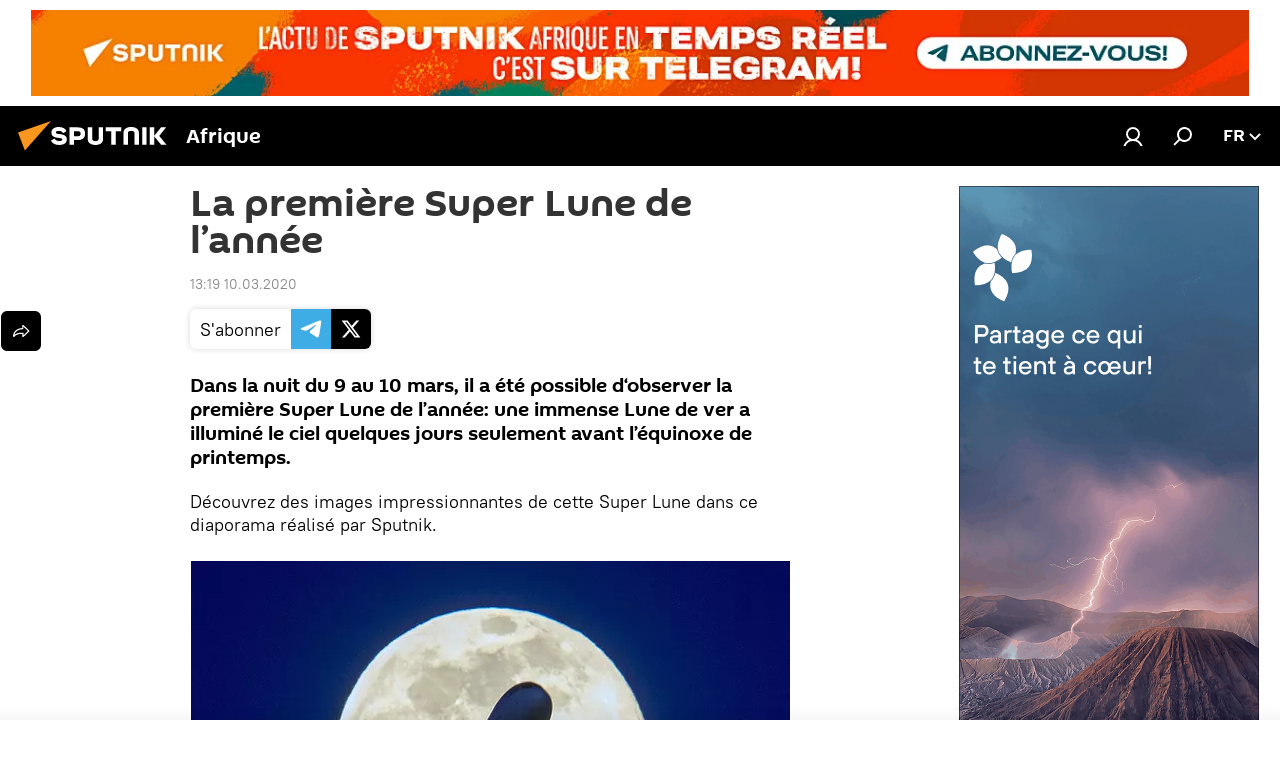

--- FILE ---
content_type: text/html; charset=utf-8
request_url: https://fr.sputniknews.africa/20200310/premire-super-lune-anne-1043225612.html
body_size: 25133
content:
<!DOCTYPE html><html lang="fr" data-lang="fra" data-charset="" dir="ltr"><head prefix="og: http://ogp.me/ns# fb: http://ogp.me/ns/fb# article: http://ogp.me/ns/article#"><title>La première Super Lune de l’année - 10.03.2020, Sputnik Afrique</title><meta name="description" content="Dans la nuit du 9 au 10 mars, il a été possible d‘observer la première Super Lune de l’année: une immense Lune de ver a illuminé le ciel quelques jours... 10.03.2020, Sputnik Afrique"><meta name="keywords" content="photos, multimédia, allemagne, new york, peterhof, grèce, crimée, turin, panama, turquie, washington, malte, saint-pétersbourg"><meta http-equiv="X-UA-Compatible" content="IE=edge,chrome=1"><meta http-equiv="Content-Type" content="text/html; charset=utf-8"><meta name="robots" content="index, follow, max-image-preview:large"><meta name="viewport" content="width=device-width, initial-scale=1.0, maximum-scale=1.0, user-scalable=yes"><meta name="HandheldFriendly" content="true"><meta name="MobileOptimzied" content="width"><meta name="referrer" content="always"><meta name="format-detection" content="telephone=no"><meta name="format-detection" content="address=no"><link rel="alternate" type="application/rss+xml" href="https://fr.sputniknews.africa/export/rss2/archive/index.xml"><link rel="canonical" href="https://fr.sputniknews.africa/20200310/premire-super-lune-anne-1043225612.html"><link rel="preload" as="image" href="https://cdn1.img.sputniknews.africa/img/104322/49/1043224937_0:146:1546:1021_600x0_80_0_0_122bdf61044b2f61eba909d396fd3229.jpg.webp"><link rel="preconnect" href="https://cdn1.img.sputniknews.africa/images/"><link rel="dns-prefetch" href="https://cdn1.img.sputniknews.africa/images/"><link rel="alternate" hreflang="fr" href="https://fr.sputniknews.africa/20200310/premire-super-lune-anne-1043225612.html"><link rel="alternate" hreflang="x-default" href="https://fr.sputniknews.africa/20200310/premire-super-lune-anne-1043225612.html"><link rel="apple-touch-icon" sizes="57x57" href="https://cdn1.img.sputniknews.africa/i/favicon/favicon-57x57.png"><link rel="apple-touch-icon" sizes="60x60" href="https://cdn1.img.sputniknews.africa/i/favicon/favicon-60x60.png"><link rel="apple-touch-icon" sizes="72x72" href="https://cdn1.img.sputniknews.africa/i/favicon/favicon-72x72.png"><link rel="apple-touch-icon" sizes="76x76" href="https://cdn1.img.sputniknews.africa/i/favicon/favicon-76x76.png"><link rel="apple-touch-icon" sizes="114x114" href="https://cdn1.img.sputniknews.africa/i/favicon/favicon-114x114.png"><link rel="apple-touch-icon" sizes="120x120" href="https://cdn1.img.sputniknews.africa/i/favicon/favicon-120x120.png"><link rel="apple-touch-icon" sizes="144x144" href="https://cdn1.img.sputniknews.africa/i/favicon/favicon-144x144.png"><link rel="apple-touch-icon" sizes="152x152" href="https://cdn1.img.sputniknews.africa/i/favicon/favicon-152x152.png"><link rel="apple-touch-icon" sizes="180x180" href="https://cdn1.img.sputniknews.africa/i/favicon/favicon-180x180.png"><link rel="icon" type="image/png" sizes="192x192" href="https://cdn1.img.sputniknews.africa/i/favicon/favicon-192x192.png"><link rel="icon" type="image/png" sizes="32x32" href="https://cdn1.img.sputniknews.africa/i/favicon/favicon-32x32.png"><link rel="icon" type="image/png" sizes="96x96" href="https://cdn1.img.sputniknews.africa/i/favicon/favicon-96x96.png"><link rel="icon" type="image/png" sizes="16x16" href="https://cdn1.img.sputniknews.africa/i/favicon/favicon-16x16.png"><link rel="manifest" href="/project_data/manifest.json?4"><meta name="msapplication-TileColor" content="#F4F4F4"><meta name="msapplication-TileImage" content="https://cdn1.img.sputniknews.africa/i/favicon/favicon-144x144.png"><meta name="theme-color" content="#F4F4F4"><link rel="shortcut icon" href="https://cdn1.img.sputniknews.africa/i/favicon/favicon.ico"><meta property="fb:app_id" content="1452842338360549"><meta property="fb:pages" content="138513176208770"><meta name="analytics:lang" content="fra"><meta name="analytics:title" content="La première Super Lune de l’année - 10.03.2020, Sputnik Afrique"><meta name="analytics:keyw" content="photos, multimedia, keyword_super_lune, geo_Allemagne, geo_New_York, geo_Peterhof, geo_Grce, geo_Crime, geo_Turin, geo_Panama, geo_Turquie, geo_Washington, geo_Malte, geo_Saint-Ptersbourg"><meta name="analytics:rubric" content=""><meta name="analytics:tags" content="Photos, Multimédia, super lune, Allemagne, New York, Peterhof, Grèce, Crimée, Turin, Panama, Turquie, Washington, Malte, Saint-Pétersbourg"><meta name="analytics:site_domain" content="fr.sputniknews.africa"><meta name="analytics:article_id" content="1043225612"><meta name="analytics:url" content="https://fr.sputniknews.africa/20200310/premire-super-lune-anne-1043225612.html"><meta name="analytics:p_ts" content="1583842740"><meta name="analytics:author" content="Sputnik Afrique"><meta name="analytics:isscroll" content="0"><meta property="og:url" content="https://fr.sputniknews.africa/20200310/premire-super-lune-anne-1043225612.html"><meta property="og:title" content="La première Super Lune de l’année"><meta property="og:description" content="Dans la nuit du 9 au 10 mars, il a été possible d‘observer la première Super Lune de l’année: une immense Lune de ver a illuminé le ciel quelques jours seulement avant l’équinoxe de printemps."><meta property="og:type" content="article"><meta property="og:site_name" content="Sputnik Afrique"><meta property="og:locale" content="fr_FR"><meta property="og:image" content="https://cdn1.img.sputniknews.africa/images/sharing/article/fra/1043225612.jpg?1583842765"><meta name="relap-image" content="https://cdn1.img.sputniknews.africa/i/logo/logo-social.png"><meta name="twitter:card" content="summary_large_image"><meta name="twitter:image" content="https://cdn1.img.sputniknews.africa/images/sharing/article/fra/1043225612.jpg?1583842765"><meta property="article:published_time" content="20200310T1319+0100"><meta property="article:author" content="Sputnik Afrique"><link rel="author" href="https://fr.sputniknews.africa"><meta property="article:section" content="Actus"><meta property="article:tag" content="Photos"><meta property="article:tag" content="Multimédia"><meta property="article:tag" content="Allemagne"><meta property="article:tag" content="New York"><meta property="article:tag" content="Peterhof"><meta property="article:tag" content="Grèce"><meta property="article:tag" content="Crimée"><meta property="article:tag" content="Turin"><meta property="article:tag" content="Panama"><meta property="article:tag" content="Turquie"><meta property="article:tag" content="Washington"><meta property="article:tag" content="Malte"><meta property="article:tag" content="Saint-Pétersbourg"><meta name="relap-entity-id" content="1043225612"><meta property="fb:pages" content="138513176208770"><link rel="amphtml" href="https://fr.sputniknews.africa/amp/20200310/premire-super-lune-anne-1043225612.html"><link rel="preload" as="style" onload="this.onload=null;this.rel='stylesheet'" type="text/css" href="https://cdn1.img.sputniknews.africa/css/libs/fonts.min.css?911eb65935"><link rel="stylesheet" type="text/css" href="https://cdn1.img.sputniknews.africa/css/common.min.css?9149894256"><link rel="stylesheet" type="text/css" href="https://cdn1.img.sputniknews.africa/css/article.min.css?913fe17605"><script src="https://cdn1.img.sputniknews.africa/min/js/dist/head.js?9c9052ef3"></script>
            
                <script type="text/javascript">
                    var _iub = _iub || [];
                    _iub.csConfiguration = {
                        "cookiePolicyInOtherWindow":true,
                        "reloadOnConsent":true,
                        "consentOnContinuedBrowsing":false,
                        "perPurposeConsent":true,
                        "purposes":"1,3,4,5",
                        "enableCMP":true,
                        "googleAdditionalConsentMode":true,
                        "lang":"fr",
                        "siteId":3608677,
                        "localConsentDomain": "fr.sputniknews.africa",
                        "floatingPreferencesButtonDisplay":false,
                        "cookiePolicyId":95264950,
                        "banner":{
                            "brandBackgroundColor":"#ff9600",
                            "brandTextColor":"#ffffff",
                            "acceptButtonDisplay":true,
                            "customizeButtonDisplay":true,
                            "acceptButtonColor":"#010000",
                            "acceptButtonCaptionColor":"#ffffff",
                            "customizeButtonColor":"#ffffff",
                            "customizeButtonCaptionColor":"#4e4e4e",
                            "rejectButtonColor":"#0073ce",
                            "rejectButtonCaptionColor":"#ffffff",
                            "closeButtonDisplay":false,"position":
                            "float-top-center",
                            "backgroundOverlay":true,
                            "textColor":"#010000",
                            "backgroundColor":"#ff9600",
                            "acceptButtonCaption":"Accepter et Fermer"
                        }
                    };
                </script>
                <script type="text/javascript" src="//cdn.iubenda.com/cs/tcf/stub-v2.js"></script>
                <script type="text/javascript" src="//cdn.iubenda.com/cs/iubenda_cs.js" charset="UTF-8" async></script>
            
        
            
                <script type="text/javascript">
                    var _iub = _iub || {};
                    _iub.cons_instructions = _iub.cons_instructions || [];
                    _iub.cons_instructions.push(["init", {api_key: "I9NyhN4SPP7SbYSMbTyUVH2k7zycTytn"}]);
                </script>
                <script type="text/javascript" src="https://cdn.iubenda.com/cons/iubenda_cons.js" async></script>
            
        <script data-iub-purposes="1">var _paq = _paq || []; (function() {var stackDomain = window.location.hostname.split('.').reverse();var domain = stackDomain[1] + '.' + stackDomain[0];_paq.push(['setCDNMask', new RegExp('cdn(\\w+).img.'+domain)]); _paq.push(['setSiteId', 'sputnik_fr']); _paq.push(['trackPageView']); _paq.push(['enableLinkTracking']); var d=document, g=d.createElement('script'), s=d.getElementsByTagName('script')[0]; g.type='text/javascript'; g.defer=true; g.async=true; g.src='//a.sputniknews.com/js/sputnik.js'; s.parentNode.insertBefore(g,s); } )();</script><script type="text/javascript" src="https://cdn1.img.sputniknews.africa/min/js/libs/banners/adfx.loader.bind.js?98d724fe2"></script><script>
                (window.yaContextCb = window.yaContextCb || []).push(() => {
                    replaceOriginalAdFoxMethods();
                    window.Ya.adfoxCode.hbCallbacks = window.Ya.adfoxCode.hbCallbacks || [];
                })
            </script><!--В <head> сайта один раз добавьте код загрузчика-->
<script>window.yaContextCb = window.yaContextCb || []</script>
<script src="https://yandex.ru/ads/system/context.js" async></script><script>var endlessScrollFirst = 1043225612; var endlessScrollUrl = '/services/article/infinity/'; var endlessScrollAlgorithm = ''; var endlessScrollQueue = [1082598589,1082598267,1082589341,1082597421,1082595520,1082597863,1082590131,1082589094,1082578554,1082568108,1082573550,1082588246,1082578288,1082591334,1082576693];</script><script>var endlessScrollFirst = 1043225612; var endlessScrollUrl = '/services/article/infinity/'; var endlessScrollAlgorithm = ''; var endlessScrollQueue = [1082598589,1082598267,1082589341,1082597421,1082595520,1082597863,1082590131,1082589094,1082578554,1082568108,1082573550,1082588246,1082578288,1082591334,1082576693];</script></head><body id="body" data-ab="c" data-emoji="1" class="site_fr m-page-article ">
            
                <!-- Yandex.Metrika counter -->
                <script type="text/javascript" >
                   (function(m,e,t,r,i,k,a){m[i]=m[i]||function(){(m[i].a=m[i].a||[]).push(arguments)};
                   m[i].l=1*new Date();k=e.createElement(t),a=e.getElementsByTagName(t)[0],k.async=1,k.src=r,a.parentNode.insertBefore(k,a)})
                   (window, document, "script", "https://mc.yandex.ru/metrika/tag.js", "ym");

                   ym(27963771, "init", {
                        clickmap:true,
                        trackLinks:true,
                        accurateTrackBounce:true
                   });
                </script>
                <noscript><div><img src="https://mc.yandex.ru/watch/27963771" style="position:absolute; left:-9999px;" alt="" /></div></noscript>
                <!-- /Yandex.Metrika counter -->
            
        <div class="schema_org" itemscope="itemscope" itemtype="https://schema.org/WebSite"><meta itemprop="name" content="Sputnik Afrique"><meta itemprop="alternateName" content="Sputnik Afrique"><meta itemprop="description" content="Sputnik est une agence de presse multimédia internationale. Retrouvez toutes les dernières actualités du jour, information complètes, news et nouvelles mondiales en direct &amp; en continu."><a itemprop="url" href="https://fr.sputniknews.africa" title="Sputnik Afrique"> </a><meta itemprop="image" content="https://fr.sputniknews.africa/i/logo/logo.png"></div><ul class="schema_org" itemscope="itemscope" itemtype="http://schema.org/BreadcrumbList"><li itemprop="itemListElement" itemscope="itemscope" itemtype="http://schema.org/ListItem"><meta itemprop="name" content="Sputnik Afrique"><meta itemprop="position" content="1"><meta itemprop="item" content="https://fr.sputniknews.africa"><a itemprop="url" href="https://fr.sputniknews.africa" title="Sputnik Afrique"> </a></li><li itemprop="itemListElement" itemscope="itemscope" itemtype="http://schema.org/ListItem"><meta itemprop="name" content="Actus"><meta itemprop="position" content="2"><meta itemprop="item" content="https://fr.sputniknews.africa/20200310/"><a itemprop="url" href="https://fr.sputniknews.africa/20200310/" title="Actus"> </a></li><li itemprop="itemListElement" itemscope="itemscope" itemtype="http://schema.org/ListItem"><meta itemprop="name" content="La première Super Lune de l’année"><meta itemprop="position" content="3"><meta itemprop="item" content="https://fr.sputniknews.africa/20200310/premire-super-lune-anne-1043225612.html"><a itemprop="url" href="https://fr.sputniknews.africa/20200310/premire-super-lune-anne-1043225612.html" title="La première Super Lune de l’année"> </a></li></ul><div class="container"><div class="banner m-before-header m-article-desktop" data-position="article_desktop_header" data-infinity="1"><aside class="banner__content"><!--AdFox START-->
<!--riaru-->
<!--Площадка: fr.sputniknews.com / * / *-->
<!--Тип баннера: 100%x-->
<!--Расположение: 13020-->
<div id="adfox_170193957851683991"></div>
<script>
    window.yaContextCb.push(()=>{
        Ya.adfoxCode.create({
            ownerId: 249922,
            containerId: 'adfox_170193957851683991',
            params: {
                pp: 'dxko',
                ps: 'ckai',
                p2: 'fluh',
                puid1: '',
                puid2: '',
                puid3: '',
                puid4: 'photos:multimedia:keyword_super_lune:geo_Allemagne:geo_New_York:geo_Peterhof:geo_Grce:geo_Crime:geo_Turin:geo_Panama:geo_Turquie:geo_Washington:geo_Malte:geo_Saint-Ptersbourg',
                puid5: '',
                puid6: ''
            }
        })
    })
</script>
</aside></div><div class="banner m-before-header m-article-mobile" data-position="article_mobile_header" data-infinity="1"><aside class="banner__content"><!--AdFox START-->
<!--riaru-->
<!--Площадка: fr.sputniknews.com / * / *-->
<!--Тип баннера: 100%x-->
<!--Расположение: 13200-->
<div id="adfox_170193918897337106"></div>
<script>
    window.yaContextCb.push(()=>{
        Ya.adfoxCode.create({
            ownerId: 249922,
            containerId: 'adfox_170193918897337106',
            params: {
                pp: 'dxkp',
                ps: 'ckai',
                p2: 'fluh',
                puid1: '',
                puid2: '',
                puid3: '',
                puid4: 'photos:multimedia:keyword_super_lune:geo_Allemagne:geo_New_York:geo_Peterhof:geo_Grce:geo_Crime:geo_Turin:geo_Panama:geo_Turquie:geo_Washington:geo_Malte:geo_Saint-Ptersbourg',
                puid5: '',
                puid6: ''
            }
        })
    })
</script>
</aside></div></div><div class="page" id="page"><div id="alerts"><script type="text/template" id="alertAfterRegisterTemplate">
                    
                        <div class="auth-alert m-hidden" id="alertAfterRegister">
                            <div class="auth-alert__text">
                                <%- data.success_title %> <br />
                                <%- data.success_email_1 %>
                                <span class="m-email"></span>
                                <%- data.success_email_2 %>
                            </div>
                            <div class="auth-alert__btn">
                                <button class="form__btn m-min m-black confirmEmail">
                                    <%- data.send %>
                                </button>
                            </div>
                        </div>
                    
                </script><script type="text/template" id="alertAfterRegisterNotifyTemplate">
                    
                        <div class="auth-alert" id="alertAfterRegisterNotify">
                            <div class="auth-alert__text">
                                <%- data.golink_1 %>
                                <span class="m-email">
                                    <%- user.mail %>
                                </span>
                                <%- data.golink_2 %>
                            </div>
                            <% if (user.registerConfirmCount <= 2 ) {%>
                                <div class="auth-alert__btn">
                                    <button class="form__btn m-min m-black confirmEmail">
                                        <%- data.send %>
                                    </button>
                                </div>
                            <% } %>
                        </div>
                    
                </script></div><div class="anchor" id="anchor"><div class="header " id="header"><div class="m-relative"><div class="container m-header"><div class="header__wrap"><div class="header__name"><div class="header__logo"><a href="/" title="Sputnik Afrique"><svg xmlns="http://www.w3.org/2000/svg" width="176" height="44" viewBox="0 0 176 44" fill="none"><path class="chunk_1" fill-rule="evenodd" clip-rule="evenodd" d="M45.8073 18.3817C45.8073 19.5397 47.1661 19.8409 49.3281 20.0417C54.1074 20.4946 56.8251 21.9539 56.8461 25.3743C56.8461 28.7457 54.2802 30.9568 48.9989 30.9568C44.773 30.9568 42.1067 29.1496 41 26.5814L44.4695 24.5688C45.3754 25.9277 46.5334 27.0343 49.4005 27.0343C51.3127 27.0343 52.319 26.4296 52.319 25.5751C52.319 24.5665 51.6139 24.2163 48.3942 23.866C43.7037 23.3617 41.3899 22.0029 41.3899 18.5824C41.3899 15.9675 43.3511 13 48.9359 13C52.9611 13 55.6274 14.8095 56.4305 17.1746L53.1105 19.1358C53.0877 19.1012 53.0646 19.0657 53.041 19.0295C52.4828 18.1733 51.6672 16.9224 48.6744 16.9224C46.914 16.9224 45.8073 17.4758 45.8073 18.3817ZM67.4834 13.3526H59.5918V30.707H64.0279V26.0794H67.4484C72.1179 26.0794 75.0948 24.319 75.0948 19.6401C75.0854 15.3138 72.6199 13.3526 67.4834 13.3526ZM67.4834 22.206H64.0186V17.226H67.4834C69.8975 17.226 70.654 18.0291 70.654 19.6891C70.6587 21.6527 69.6524 22.206 67.4834 22.206ZM88.6994 24.7206C88.6994 26.2289 87.4924 27.0857 85.3794 27.0857C83.3178 27.0857 82.1597 26.2289 82.1597 24.7206V13.3526H77.7236V25.0264C77.7236 28.6477 80.7425 30.9615 85.4704 30.9615C89.9999 30.9615 93.1168 28.8601 93.1168 25.0264V13.3526H88.6808L88.6994 24.7206ZM136.583 13.3526H132.159V30.7023H136.583V13.3526ZM156.097 13.3526L149.215 21.9235L156.45 30.707H151.066L144.276 22.4559V30.707H139.85V13.3526H144.276V21.8021L151.066 13.3526H156.097ZM95.6874 17.226H101.221V30.707H105.648V17.226H111.181V13.3526H95.6874V17.226ZM113.49 18.7342C113.49 15.2134 116.458 13 121.085 13C125.715 13 128.888 15.0616 128.902 18.7342V30.707H124.466V18.935C124.466 17.6789 123.259 16.8734 121.146 16.8734C119.094 16.8734 117.926 17.6789 117.926 18.935V30.707H113.49V18.7342Z" fill="white"></path><path class="chunk_2" d="M41 7L14.8979 36.5862L8 18.431L41 7Z" fill="#F8961D"></path></svg></a></div><div class="header__project"><span class="header__project-title">Afrique</span></div></div><div class="header__controls" data-nosnippet=""><div class="share m-header" data-id="1043225612" data-url="https://fr.sputniknews.africa/20200310/premire-super-lune-anne-1043225612.html" data-title="La première Super Lune de l’année"></div><div class="header__menu"><a href="#" class="header__menu-item m-login" title="Identification" data-modal-open="authorization"><svg class="svg-icon"><use xmlns:xlink="http://www.w3.org/1999/xlink" xlink:href="/i/sprites/package/inline.svg?63#login"></use></svg></a><span class="header__menu-item" data-modal-open="search"><svg class="svg-icon"><use xmlns:xlink="http://www.w3.org/1999/xlink" xlink:href="/i/sprites/package/inline.svg?63#search"></use></svg></span></div><div class="switcher "><div class="switcher__label"><span class="switcher__title">fr</span><span class="switcher__icon"><svg class="svg-icon"><use xmlns:xlink="http://www.w3.org/1999/xlink" xlink:href="/i/sprites/package/inline.svg?63#arrowDown"></use></svg></span></div><div class="switcher__dropdown"><div translate="no" class="notranslate"><div class="switcher__list"><a href="https://en.sputniknews.africa" class="switcher__link"><span class="switcher__project">ENG</span><span class="switcher__abbr" data-abbr="eng">eng</span></a><a href="https://fr.sputniknews.africa/" class="switcher__link m-selected"><span class="switcher__project">FR</span><span class="switcher__abbr" data-abbr="fr">fr</span><i class="switcher__accept"><svg class="svg-icon"><use xmlns:xlink="http://www.w3.org/1999/xlink" xlink:href="/i/sprites/package/inline.svg?63#ok"></use></svg></i></a><a href="https://amh.sputniknews.africa/" class="switcher__link"><span class="switcher__project">AMH</span><span class="switcher__abbr" data-abbr="amh">amh</span></a></div></div></div></div></div></div></div></div></div></div><script>var GLOBAL = GLOBAL || {}; GLOBAL.translate = {}; GLOBAL.rtl = 0; GLOBAL.lang = "fra"; GLOBAL.design = "fr"; GLOBAL.charset = ""; GLOBAL.project = "sputnik_fr"; GLOBAL.htmlCache = 1; GLOBAL.translate.search = {}; GLOBAL.translate.search.notFound = "Votre recherche n'a donné aucun résultat"; GLOBAL.translate.search.stringLenght = "Tapez plus de lettres pour la recherche"; GLOBAL.www = "https://fr.sputniknews.africa"; GLOBAL.seo = {}; GLOBAL.seo.title = ""; GLOBAL.seo.keywords = ""; GLOBAL.seo.description = ""; GLOBAL.sock = {}; GLOBAL.sock.server = "https://cm.sputniknews.com/chat"; GLOBAL.sock.lang = "fra"; GLOBAL.sock.project = "sputnik_fr"; GLOBAL.social = {}; GLOBAL.social.fbID = "1452842338360549"; GLOBAL.share = [ { name: 'twitter', mobile: false },{ name: 'telegram', mobile: false },{ name: 'whatsapp', mobile: false },{ name: 'messenger', mobile: true },{ name: 'viber', mobile: true } ]; GLOBAL.csrf_token = ''; GLOBAL.search = {}; GLOBAL.auth = {}; GLOBAL.auth.status = 'error'; GLOBAL.auth.provider = ''; GLOBAL.auth.twitter = '/id/twitter/request/'; GLOBAL.auth.facebook = '/id/facebook/request/'; GLOBAL.auth.vkontakte = '/id/vkontakte/request/'; GLOBAL.auth.google = '/id/google/request/'; GLOBAL.auth.ok = '/id/ok/request/'; GLOBAL.auth.apple = '/id/apple/request/'; GLOBAL.auth.moderator = ''; GLOBAL.user = {}; GLOBAL.user.id = ""; GLOBAL.user.emailActive = ""; GLOBAL.user.registerConfirmCount = 0; GLOBAL.article = GLOBAL.article || {}; GLOBAL.article.id = 1043225612; GLOBAL.article.chat_expired = !!1; GLOBAL.chat = GLOBAL.chat || {}; GLOBAL.locale = {"convertDate":{"yesterday":"Hier","hours":{"nominative":"%{s}","genitive":"%{s}"},"minutes":{"nominative":"%{s}","genitive":"%{s}"}},"id":{"is_id":"1","errors":{"email":"Indiquez votre adresse e-mail","password":"Veuillez saisir votre mot de passe","wrong":"Identifiant ou mot de passe incorrect","wrongpassword":"Mot de passe incorrect","wronglogin":"V\u00e9rifiez votre adresse email","emptylogin":"L'identifiant n'a pas \u00e9t\u00e9 saisi","wrongemail":"Adresse e-mail incorrecte","passwordnotsimilar":"Les mots de passe saisis ne correspondent pas","wrongcode":"Code invalide","wrongname":"Nom incorrect","send":"L'e-mail a bien \u00e9t\u00e9 envoy\u00e9!","notsend":"Erreur! Impossible d'envoyer l'e-mail","anothersoc":"Un autre compte est d\u00e9j\u00e0 connect\u00e9 \u00e0 votre profil","acclink":"Des comptes sont connect\u00e9s !","emailexist":"Erreur ! Le nom d'utilisateur existe d\u00e9j\u00e0","emailnotexist":"Erreur ! Aucun utilisateur n'est enregistr\u00e9 avec cette adresse e-mail","recoveryerror":"Erreur de r\u00e9cup\u00e9ration de mot de passe. Veuillez r\u00e9essayer","alreadyactive":"Ce compte utilisateur a d\u00e9j\u00e0 \u00e9t\u00e9 activ\u00e9","autherror":"Erreur d'identification. Veuillez r\u00e9essayer ult\u00e9rieurement ou contactez le service d'assistance technique","codeerror":"Erreur de g\u00e9n\u00e9ration du code de confirmation d'identification. Veuillez r\u00e9essayer ult\u00e9rieurement ou contactez le service d'assistance technique","global":"Une erreur s'est produite. Veuillez r\u00e9essayer ult\u00e9rieurement ou contactez le service d'assistance technique","registeremail":[],"linkprofile":[],"confirm":[],"block":[],"del":[],"confirmation":[],"linkDeleted":"Le lien a \u00e9t\u00e9 supprim\u00e9"},"links":{"login":"Autorisation","register":"Inscription","forgotpassword":"R\u00e9cup\u00e9ration du mot de passe","privacy":"Politique de confidentialit\u00e9"},"auth":{"title":"Identification","email":"E-mail","password":"Mot de passe","login":"Se connecter","recovery":"R\u00e9initialiser le mot de passe","registration":"Inscription","social":{"title":"Autres options de connexion","comment":[],"vk":"VK","ok":"Odnoklassniki","google":"Google","apple":"Apple"}},"confirm_no":{"title":"Le lien que vous avez suivi a expir\u00e9","send":"Renvoyer","back":"Retour"},"login":{"title":"Autorisation","email":"E-mail","password":"Mot de passe","remember":"Se rappeler de moi","signin":"Se connecter","social":{"label":"Autres fa\u00e7ons de se connecter:","anotheruserlink":"Ce compte a \u00e9t\u00e9 connect\u00e9 \u00e0 un autre profil"}},"register":{"title":"Inscription","email":"E-mail","password":"Mot de passe","button":"S'inscrire","confirm":"Confirmation de mot de passe","captcha":"Saisissez les caract\u00e8res que vous voyez sur l'image ci-dessus","requirements":"* Tous les champs sont obligatoires","password_length":"Neuf caract\u00e8res minimum avec au moins un chiffre","success":[],"confirmemail":"Veuillez confirmer votre e-mail pour continuer","confirm_personal":[],"login":"S'identifier utilisant identifiant et mot de passe","social":{"title":"Autres options de connexion","comment":[],"vk":"VK","ok":"Odnoklassniki","google":"Google","apple":"Apple"}},"register_social":{"title":"Inscription","email":"E-mail","registration":"S'inscrire","confirm_personal":[],"back":"Retour"},"register_user":{"title":"Vos donn\u00e9es","name":"Pr\u00e9nom","lastname":"Nom","loadphoto":[],"photo":"Choisir une photo...","save":"Sauvegarder"},"recovery_password":{"title":"R\u00e9initialisation de mot de passe","email":"E-mail","next":"Continuer","new_password":"Votre nouveau mot de passe","confirm_password":"Confirmez le mot de passe","back":"Retour","send":"Un lien de r\u00e9initialisation de mot de passe a \u00e9t\u00e9 envoy\u00e9 \u00e0 votre adresse e-mail","done":"Pr\u00eat","change_and_login":"Changer le mot de passe et s'identifier"},"deleteaccount":{"title":"Suppression de compte sur fr.sputniknews.africa","body":"\u00cates-vous s\u00fbr de vouloir supprimer votre profil?","success":[],"action":"Supprimer le compte"},"passwordrecovery":{"title":"R\u00e9cup\u00e9ration du mot de passe","password":"Veuillez saisir votre nouveau mot de passe","confirm":"Veuillez saisir \u00e0 nouveau votre mot de passe","email":"E-mail","send":[],"success":[],"alert":"\n Un e-mail a \u00e9t\u00e9 envoy\u00e9 \u00e0 l'adresse indiqu\u00e9e. Cliquer sur le lien dans l'e-mail pour d\u00e9finir un mot de passe\n "},"registerconfirm":{"success":"Votre compte a bien \u00e9t\u00e9 cr\u00e9\u00e9","error":"Erreur de confirmation de l'inscription. Veuillez r\u00e9essayer ult\u00e9rieurement ou contactez le service d'assistance technique"},"restoreaccount":{"title":"Account recovery","confirm":"Restore your account?","error":"Error! Unable to restore account","success":"Votre compte a \u00e9t\u00e9 r\u00e9cup\u00e9r\u00e9"},"localaccount":{"exist":"J'ai d\u00e9j\u00e0 un compte sur fr.sputniknews.africa","notexist":"Je n'ai pas de compte sur fr.sputniknews.africa","title":"Inscription","profile":"Avez-vous un compte sur fr.sputniknews.africa?","hello":[]},"button":{"ok":"Ok","yes":"Oui","no":"Non","next":"La suite","close":"Fermer","profile":"Votre compte personnel","recover":"R\u00e9cup\u00e9ration","register":"Inscription","delete":"Supprimer","subscribe":"S'abonner"},"message":{"errors":{"empty":[],"notfound":[],"similar":[]}},"profile":{"title":"Votre compte personnel","tabs":{"profile":"Profil","notification":"Notifications","newsletter":"Abonnement","settings":"Param\u00e8tres"},"uploadphoto":{"hover":"Ajoutez une nouvelle photo ou faites-la glisser sur ce champ","hover_mobile":"Ajoutez une nouvelle photo ou faites-la glisser sur ce champ"},"edit":{"firstname":"Pr\u00e9nom","lastname":"Nom","change":"Modifier","save":"Enregistrer"},"logout":"Quitter","unblock":"D\u00e9bloquer","block":"Bloquer","auth":"S'identifier","wrongname":"Pseudo indisponible","send_link":"Le lien a \u00e9t\u00e9 envoy\u00e9","pass_change_title":"Ce courriel ne correspond \u00e0 aucun utilisateur du site"},"notification":{"title":"Notifications","email":"Par e-mail","site":"Sur le site","now":"Tout de suite","onetime":"Une fois par jour","answer":"Vous avez re\u00e7u une r\u00e9ponse dans le chat","just":"Tout \u00e0 l'heure"},"settings":{"email":"E-mail","password":"Mot de passe","new_password":"Nouveau mot de passe","new_password_again":"Nouveau mot de passe encore une fois","password_length":"Au moins neuf signes, dont un chiffre","password_changed":"Votre mot de passe a \u00e9t\u00e9 modifi\u00e9 avec succ\u00e8s","accept":"Confirmer","social_title":"R\u00e9seaux sociaux","social_show":"Afficher sur le profil","enable":"Activer","disable":"D\u00e9sactiver","remove":"Supprimer le profil","remove_title":"\u00cates-vous s\u00fbr de vouloir supprimer votre profil?","remove_cancel":"Annuler","remove_accept":"Supprimer","download_description":"Vous pouvez \u00e0 tout moment r\u00e9cup\u00e9rer vos donn\u00e9es personnes utilis\u00e9es lors de votre acc\u00e8s \u00e0 votre espace personnel","download":"Le fichier sera t\u00e9l\u00e9charg\u00e9 au format .XML"},"social":{"title":"Social media profiles"},"stat":{"reactions":{"nominative":"r\u00e9action","genitive_singular":"r\u00e9action","genitive_plural":"r\u00e9actions"},"comments":{"nominative":"commentaire","genitive_singular":"commentaire","genitive_plural":"commentaires"},"year":{"nominative":"an","genitive_singular":"an","genitive_plural":"ans"},"month":{"nominative":"mois","genitive_singular":"mois","genitive_plural":"mois"},"day":{"nominative":"jour","genitive_singular":"jour","genitive_plural":"jours"},"hour":{"nominative":"heure","genitive_singular":"heures","genitive_plural":"heures"},"min":{"nominative":"minute","genitive_singular":"minutes","genitive_plural":"minutes"},"on_site":" Sur le site","one_day":" 1 jour sur le site"},"newsletter":{"title":"Vos newsletters","day":"Quotidien","week":"Hebdomadaire","special":"Newsletters sp\u00e9ciales","no":"Vous ne vous \u00eates pas encore inscrit \u00e0 notre newsletter"},"public":{"block":"L'utilisateur est bloqu\u00e9","lastvisit":"Derni\u00e8re visite"}},"chat":{"report":"Signaler","answer":"R\u00e9pondre","block":[],"return":"Vous pourrez \u00e0 nouveau participer dans:","feedback":[],"closed":"Les d\u00e9bats sont termin\u00e9s. Il est possible de participer aux discussions dans les 24 heures suivant la publication de l'article.","auth":[],"message":"Messages","moderation":{"hide":"Masquer le commentaire","show":"Montrer le commentaire","block":"Bloquer l'utilisateur","unblock":"D\u00e9bloquer l'utilisateur","hideall":"Masquer tous les commentaires de cet utilisateur","showall":"Montrer tous les commentaires de cet utilisateur","deselect":"D\u00e9cocher"},"external_link_title":"Suivre un lien externe","external_link_title_body":[],"report_send":"Votre signalement a \u00e9t\u00e9 transmis \u00e0 la mod\u00e9ration du site","message_remove":"Le commentaire a \u00e9t\u00e9 supprim\u00e9 par son auteur","yesterday":"Hier","you_block":"Vous avez bloqu\u00e9 les commentaires de cet utilisateur","unblock":"D\u00e9bloquer","blocked_users":"Utilisateurs bloqu\u00e9s"},"auth_alert":{"success_title":"Votre inscription a \u00e9t\u00e9 enregistr\u00e9e avec succ\u00e8s!","success_email_1":"Merci de cliquer sur le lien envoy\u00e9 par courriel sur ","success_email_2":[],"send":"Renvoyer le courriel","golink_1":"Merci de cliquer sur le lien envoy\u00e9 par courriel sur ","golink_2":[],"email":"Courriel","not_confirm":"Non confirm\u00e9","send_link":"Envoyer le lien"},"js_templates":{"unread":"Non lu","you":"Vous","author":"Auteur","report":"Signaler","reply":"R\u00e9pondre","block":"Bloquer","remove":"Supprimer","closeall":"Tout fermer","notifications":"Notification","disable_twelve":"D\u00e9sactiver pour 12 heures","new_message":"Nouveau message de fr.sputniknews.africa","acc_block":"Votre compte a \u00e9t\u00e9 bloqu\u00e9 par la mod\u00e9ration du site","acc_unblock":"Votre compte a \u00e9t\u00e9 d\u00e9bloqu\u00e9 par la mod\u00e9ration du site","you_subscribe_1":"Vous \u00eates abonn\u00e9 au th\u00e8me \u00ab","you_subscribe_2":"\u00bb. Vous pouvez g\u00e9rer vos abonnements depuis votre espace personnel.","you_received_warning_1":"Vous avez re\u00e7u ","you_received_warning_2":" avertissement(s). Respectez les autres utilisateurs et ne violez pas les r\u00e8gles de la section commentaire. Votre compte sera bloqu\u00e9 pour 12 heures apr\u00e8s trois avertissements.","block_time":"Dur\u00e9e du blocage:","hours":" heures","forever":"D\u00e9finitif","feedback":"Nous contacter","my_subscriptions":"Mes abonnements","rules":"R\u00e8gles de l'espace commentaires","chat":"Tchat: ","chat_new_messages":"Nouveau message dans le tchat","chat_moder_remove_1":"Votre message (","chat_moder_remove_2":") a \u00e9t\u00e9 supprim\u00e9 par la mod\u00e9ration","chat_close_time_1":"Personne n'a \u00e9crit dans ce tchat depuis plus de 12 heures, il sera ferm\u00e9 dans ","chat_close_time_2":" heures","chat_new_emoji_1":[],"chat_new_emoji_2":" nouvelles r\u00e9actions \u00e0 votre message ","chat_message_reply_1":"Un utilisateur a r\u00e9pondu \u00e0 votre commentaire","chat_message_reply_2":[],"chat_verify_message":"\n Merci! Votre commentaire sera publi\u00e9 apr\u00e8s la mod\u00e9ration.\n ","emoji_1":"J'aime","emoji_2":"Ahah","emoji_3":"Surprenant","emoji_4":"Triste","emoji_5":"Scandaleux","emoji_6":"Je n'aime pas","site_subscribe_podcast":{"success":"Merci, vous \u00eates inscrit! Vous pouvez personnaliser ou annuler votre inscription dans votre espace personnel ","subscribed":"Merci, vous vous \u00eates inscrit \u00e0 la newsletter! Vous pouvez personnaliser l'inscription ou vous d\u00e9sinscrire dans votre compte personnel","error":"Vous vous \u00eates d\u00e9j\u00e0 inscrit \u00e0 cette newsletter"}},"smartcaptcha":{"site_key":"ysc1_Zf0zfLRI3tRHYHJpbX6EjjBcG1AhG9LV0dmZQfJu8ba04c1b"}}; GLOBAL = {...GLOBAL, ...{"subscribe":{"@attributes":{"ratio":"0.2"},"is_cta":"1","email":"Indiquez votre adresse e-mail","button":"S\u2019abonner","send":"Merci, un mail vous a \u00e9t\u00e9 envoy\u00e9 avec un lien pour confirmer l'inscription","subscribe":"Merci, vous \u00eates inscrit! Vous pouvez personnaliser ou annuler votre inscription dans votre espace personnel","confirm":"Vous vous \u00eates d\u00e9j\u00e0 inscrit \u00e0 cette newsletter","registration":{"@attributes":{"button":"S'enregistrer","ratio":"0"}},"social":{"@attributes":{"count":"8","ratio":"0.8"},"item":[{"@attributes":{"type":"tw","title":"twitter","url":"https:\/\/twitter.com\/sputnik_afrique","ratio":"0.5"}},{"@attributes":{"type":"tg","title":"telegram","url":"https:\/\/t.me\/sputnik_afrique","ratio":"0.5"}}],"comment":[]}}}}; GLOBAL.js = {}; GLOBAL.js.videoplayer = "https://cdn1.img.sputniknews.africa/min/js/dist/videoplayer.js?9651130d6"; GLOBAL.userpic = "/userpic/"; GLOBAL.gmt = ""; GLOBAL.tz = "+0100"; GLOBAL.projectList = [ { title: 'International', country: [ { title: 'Anglais', url: 'https://sputnikglobe.com', flag: 'flags-INT', lang: 'International', lang2: 'English' }, ] }, { title: 'Moyen-Orient', country: [ { title: 'Arabe', url: 'https://sarabic.ae/', flag: 'flags-INT', lang: 'Sputnik عربي', lang2: 'Arabic' }, { title: 'Turc', url: 'https://anlatilaninotesi.com.tr/', flag: 'flags-TUR', lang: 'Türkiye', lang2: 'Türkçe' }, { title: 'Farsi', url: 'https://spnfa.ir/', flag: 'flags-INT', lang: 'Sputnik ایران', lang2: 'Persian' }, { title: 'Dari', url: 'https://sputnik.af/', flag: 'flags-INT', lang: 'Sputnik افغانستان', lang2: 'Dari' }, ] }, { title: 'Amérique latine', country: [ { title: 'Espagnol', url: 'https://noticiaslatam.lat/', flag: 'flags-INT', lang: 'Mundo', lang2: 'Español' }, { title: 'Portugais', url: 'https://noticiabrasil.net.br/', flag: 'flags-BRA', lang: 'Brasil', lang2: 'Português' }, ] }, { title: 'Asie du Sud', country: [ { title: 'Hindi', url: 'https://hindi.sputniknews.in', flag: 'flags-IND', lang: 'भारत', lang2: 'हिंदी' }, { title: 'Anglais', url: 'https://sputniknews.in', flag: 'flags-IND', lang: 'India', lang2: 'English' }, ] }, { title: 'Asie de l\'Est et du Sud-Est', country: [ { title: 'Vietnamien', url: 'https://kevesko.vn/', flag: 'flags-VNM', lang: 'Việt Nam', lang2: 'Tiếng Việt' }, { title: 'Japonais', url: 'https://sputniknews.jp/', flag: 'flags-JPN', lang: '日本', lang2: '日本語' }, { title: 'Chinois', url: 'https://sputniknews.cn/', flag: 'flags-CHN', lang: '中国', lang2: '中文' }, ] }, { title: 'Asie centrale', country: [ { title: 'Kazakh', url: 'https://sputnik.kz/', flag: 'flags-KAZ', lang: 'Қазақстан', lang2: 'Қазақ тілі' }, { title: 'Kirghiz', url: 'https://sputnik.kg/', flag: 'flags-KGZ', lang: 'Кыргызстан', lang2: 'Кыргызча' }, { title: 'Ouzbek', url: 'https://oz.sputniknews.uz/', flag: 'flags-UZB', lang: 'Oʻzbekiston', lang2: 'Ўзбекча' }, { title: 'Tadjik', url: 'https://sputnik.tj/', flag: 'flags-TJK', lang: 'Тоҷикистон', lang2: 'Тоҷикӣ' }, ] }, { title: 'Afrique', country: [ { title: 'Français', url: 'https://fr.sputniknews.africa/', flag: 'flags-INT', lang: 'Afrique', lang2: 'Français' }, { title: 'Anglais', url: 'https://en.sputniknews.africa', flag: 'flags-INT', lang: 'Africa', lang2: 'English' }, ] }, { title: 'Transcaucasie', country: [ { title: 'Arménien', url: 'https://arm.sputniknews.ru/', flag: 'flags-ARM', lang: 'Արմենիա', lang2: 'Հայերեն' }, { title: 'Abkhaz', url: 'https://sputnik-abkhazia.info/', flag: 'flags-ABH', lang: 'Аҧсны', lang2: 'Аҧсышәала' }, { title: 'Ossète', url: 'https://sputnik-ossetia.com/', flag: 'flags-OST', lang: 'Хуссар Ирыстон', lang2: 'Иронау' }, { title: 'Géorgien', url: 'https://sputnik-georgia.com/', flag: 'flags-GEO', lang: 'საქართველო', lang2: 'ქართული' }, { title: 'Azerbaïdjanais', url: 'https://sputnik.az/', flag: 'flags-AZE', lang: 'Azərbaycan', lang2: 'Аzərbaycanca' }, ] }, { title: 'Europe', country: [ { title: 'Serbe', url: 'https://sputnikportal.rs/', flag: 'flags-SRB', lang: 'Србиjа', lang2: 'Српски' }, { title: 'Russe', url: 'https://lv.sputniknews.ru/', flag: 'flags-LVA', lang: 'Latvija', lang2: 'Русский' }, { title: 'Russe', url: 'https://lt.sputniknews.ru/', flag: 'flags-LTU', lang: 'Lietuva', lang2: 'Русский' }, { title: 'Moldave', url: 'https://md.sputniknews.com/', flag: 'flags-MDA', lang: 'Moldova', lang2: 'Moldovenească' }, { title: 'Biélorusse', url: 'https://bel.sputnik.by/', flag: 'flags-BLR', lang: 'Беларусь', lang2: 'Беларускi' } ] }, ];</script><div class="wrapper" id="endless" data-infinity-max-count="3"><div class="endless__item " data-infinity="1" data-supertag="0" data-remove-fat="0" data-advertisement-project="0" data-remove-advertisement="0" data-id="1043225612" data-date="20200310" data-endless="1" data-domain="fr.sputniknews.africa" data-project="sputnik_fr" data-url="/20200310/premire-super-lune-anne-1043225612.html" data-full-url="https://fr.sputniknews.africa/20200310/premire-super-lune-anne-1043225612.html" data-title="La première Super Lune de l’année" data-published="2020-03-10T13:19+0100" data-text-length="0" data-keywords="photos, multimédia, allemagne, new york, peterhof, grèce, crimée, turin, panama, turquie, washington, malte, saint-pétersbourg" data-author="Sputnik Afrique" data-analytics-keyw="photos, multimedia, geo_Allemagne, geo_New_York, geo_Peterhof, geo_Grce, geo_Crime, geo_Turin, geo_Panama, geo_Turquie, geo_Washington, geo_Malte, geo_Saint-Ptersbourg" data-analytics-rubric="" data-analytics-tags="Photos, Multimédia, super lune, Allemagne, New York, Peterhof, Grèce, Crimée, Turin, Panama, Turquie, Washington, Malte, Saint-Pétersbourg" data-article-show="" data-chat-expired="1" data-pts="1583842740" data-article-type="photo" data-is-scroll="1" data-head-title="La première Super Lune de l’année - Sputnik Afrique, 10.03.2020"><div class="container m-content"><div class="layout"><div class="article "><div class="article__meta" itemscope="" itemtype="https://schema.org/Article"><div itemprop="mainEntityOfPage">https://fr.sputniknews.africa/20200310/premire-super-lune-anne-1043225612.html</div><a itemprop="url" href="https://fr.sputniknews.africa/20200310/premire-super-lune-anne-1043225612.html" title="La première Super Lune de l’année"></a><div itemprop="headline">La première Super Lune de l’année</div><div itemprop="name">La première Super Lune de l’année</div><div itemprop="alternateName">Sputnik Afrique</div><div itemprop="description">Dans la nuit du 9 au 10 mars, il a été possible d‘observer la première Super Lune de l’année: une immense Lune de ver a illuminé le ciel quelques jours... 10.03.2020, Sputnik Afrique</div><div itemprop="datePublished">2020-03-10T13:19+0100</div><div itemprop="dateCreated">2020-03-10T13:19+0100</div><div itemprop="dateModified">2020-03-10T13:19+0100</div><div itemprop="associatedMedia">https://cdn1.img.sputniknews.africa/img/104322/49/1043224937_0:146:1546:1021_1920x0_80_0_0_c63d74cbbe7e01cb5b27686613a02493.jpg.webp</div><div itemprop="contentLocation">allemagne</div><div itemprop="contentLocation">new york</div><div itemprop="contentLocation">peterhof</div><div itemprop="contentLocation">grèce</div><div itemprop="contentLocation">crimée</div><div itemprop="contentLocation">turin</div><div itemprop="contentLocation">panama</div><div itemprop="contentLocation">turquie</div><div itemprop="contentLocation">washington</div><div itemprop="contentLocation">malte</div><div itemprop="contentLocation">saint-pétersbourg</div><div itemprop="copyrightHolder" itemscope="" itemtype="http://schema.org/Organization"><div itemprop="name">Sputnik Afrique</div><a itemprop="url" href="https://fr.sputniknews.africa" title="Sputnik Afrique"> </a><div itemprop="email">feedback.fr@sputniknews.com</div><div itemprop="telephone">+74956456601</div><div itemprop="legalName">MIA „Rossiya Segodnya“</div><a itemprop="sameAs" href="https://t.me/sputnik_afrique"> </a><a itemprop="sameAs" href="https://t.me/sputnik_africa"> </a><a itemprop="sameAs" href="https://t.me/sputnik_ethiopia"> </a><a itemprop="sameAs" href="https://x.com/sputnik_afrique"> </a><a itemprop="sameAs" href="https://x.com/sputnik_africa"> </a><a itemprop="sameAs" href="https://x.com/sputnik_ethio"> </a><a itemprop="sameAs" href="https://x.com/sputnik_swahili"> </a><div itemprop="logo" itemscope="" itemtype="https://schema.org/ImageObject"><a itemprop="url" href="https://fr.sputniknews.africa/i/logo/logo.png" title="Sputnik Afrique"> </a><a itemprop="contentUrl" href="https://fr.sputniknews.africa/i/logo/logo.png" title="Sputnik Afrique"> </a><div itemprop="width">252</div><div itemprop="height">60</div></div></div><div itemprop="copyrightYear">2020</div><div itemprop="creator" itemscope="" itemtype="http://schema.org/Organization"><div itemprop="name">Sputnik Afrique</div><a itemprop="url" href="https://fr.sputniknews.africa" title="Sputnik Afrique"> </a><div itemprop="email">feedback.fr@sputniknews.com</div><div itemprop="telephone">+74956456601</div><div itemprop="legalName">MIA „Rossiya Segodnya“</div><a itemprop="sameAs" href="https://t.me/sputnik_afrique"> </a><a itemprop="sameAs" href="https://t.me/sputnik_africa"> </a><a itemprop="sameAs" href="https://t.me/sputnik_ethiopia"> </a><a itemprop="sameAs" href="https://x.com/sputnik_afrique"> </a><a itemprop="sameAs" href="https://x.com/sputnik_africa"> </a><a itemprop="sameAs" href="https://x.com/sputnik_ethio"> </a><a itemprop="sameAs" href="https://x.com/sputnik_swahili"> </a><div itemprop="logo" itemscope="" itemtype="https://schema.org/ImageObject"><a itemprop="url" href="https://fr.sputniknews.africa/i/logo/logo.png" title="Sputnik Afrique"> </a><a itemprop="contentUrl" href="https://fr.sputniknews.africa/i/logo/logo.png" title="Sputnik Afrique"> </a><div itemprop="width">252</div><div itemprop="height">60</div></div></div><a itemprop="discussionUrl" href="https://fr.sputniknews.africa/20200310/premire-super-lune-anne-1043225612.html?chat_room_id=1043225612" title="Sputnik Afrique"> </a><div itemprop="genre">Actus</div><div itemprop="inLanguage">fr_FR</div><div itemprop="sourceOrganization" itemscope="" itemtype="http://schema.org/Organization"><div itemprop="name">Sputnik Afrique</div><a itemprop="url" href="https://fr.sputniknews.africa" title="Sputnik Afrique"> </a><div itemprop="email">feedback.fr@sputniknews.com</div><div itemprop="telephone">+74956456601</div><div itemprop="legalName">MIA „Rossiya Segodnya“</div><a itemprop="sameAs" href="https://t.me/sputnik_afrique"> </a><a itemprop="sameAs" href="https://t.me/sputnik_africa"> </a><a itemprop="sameAs" href="https://t.me/sputnik_ethiopia"> </a><a itemprop="sameAs" href="https://x.com/sputnik_afrique"> </a><a itemprop="sameAs" href="https://x.com/sputnik_africa"> </a><a itemprop="sameAs" href="https://x.com/sputnik_ethio"> </a><a itemprop="sameAs" href="https://x.com/sputnik_swahili"> </a><div itemprop="logo" itemscope="" itemtype="https://schema.org/ImageObject"><a itemprop="url" href="https://fr.sputniknews.africa/i/logo/logo.png" title="Sputnik Afrique"> </a><a itemprop="contentUrl" href="https://fr.sputniknews.africa/i/logo/logo.png" title="Sputnik Afrique"> </a><div itemprop="width">252</div><div itemprop="height">60</div></div></div><div itemprop="image" itemscope="" itemtype="https://schema.org/ImageObject"><a itemprop="url" href="https://cdn1.img.sputniknews.africa/img/104322/49/1043224937_0:146:1546:1021_1920x0_80_0_0_c63d74cbbe7e01cb5b27686613a02493.jpg.webp" title="Самолет на фоне полной луны в Германии "></a><a itemprop="contentUrl" href="https://cdn1.img.sputniknews.africa/img/104322/49/1043224937_0:146:1546:1021_1920x0_80_0_0_c63d74cbbe7e01cb5b27686613a02493.jpg.webp" title="Самолет на фоне полной луны в Германии "></a><div itemprop="width">1920</div><div itemprop="height">1080</div><div itemprop="representativeOfPage">true</div></div><a itemprop="thumbnailUrl" href="https://cdn1.img.sputniknews.africa/img/104322/49/1043224937_0:146:1546:1021_1920x0_80_0_0_c63d74cbbe7e01cb5b27686613a02493.jpg.webp"></a><div itemprop="image" itemscope="" itemtype="https://schema.org/ImageObject"><a itemprop="url" href="https://cdn1.img.sputniknews.africa/img/104322/49/1043224937_0:98:1546:1069_1920x0_80_0_0_7b7291dab351f3449af71ad9555fb30d.jpg.webp" title="Самолет на фоне полной луны в Германии "></a><a itemprop="contentUrl" href="https://cdn1.img.sputniknews.africa/img/104322/49/1043224937_0:98:1546:1069_1920x0_80_0_0_7b7291dab351f3449af71ad9555fb30d.jpg.webp" title="Самолет на фоне полной луны в Германии "></a><div itemprop="width">1920</div><div itemprop="height">1440</div><div itemprop="representativeOfPage">true</div></div><a itemprop="thumbnailUrl" href="https://cdn1.img.sputniknews.africa/img/104322/49/1043224937_0:98:1546:1069_1920x0_80_0_0_7b7291dab351f3449af71ad9555fb30d.jpg.webp">https://cdn1.img.sputniknews.africa/img/104322/49/1043224937_0:98:1546:1069_1920x0_80_0_0_7b7291dab351f3449af71ad9555fb30d.jpg.webp</a><div itemprop="image" itemscope="" itemtype="https://schema.org/ImageObject"><a itemprop="url" href="https://cdn1.img.sputniknews.africa/img/104322/49/1043224937_329:114:1272:1151_1920x0_80_0_0_6bd74f5c65d8d288b03991b3321796e7.jpg.webp" title="Самолет на фоне полной луны в Германии "></a><a itemprop="contentUrl" href="https://cdn1.img.sputniknews.africa/img/104322/49/1043224937_329:114:1272:1151_1920x0_80_0_0_6bd74f5c65d8d288b03991b3321796e7.jpg.webp" title="Самолет на фоне полной луны в Германии "></a><div itemprop="width">1920</div><div itemprop="height">1920</div><div itemprop="representativeOfPage">true</div></div><a itemprop="thumbnailUrl" href="https://cdn1.img.sputniknews.africa/img/104322/49/1043224937_329:114:1272:1151_1920x0_80_0_0_6bd74f5c65d8d288b03991b3321796e7.jpg.webp" title="Самолет на фоне полной луны в Германии "></a><div itemprop="publisher" itemscope="" itemtype="http://schema.org/Organization"><div itemprop="name">Sputnik Afrique</div><a itemprop="url" href="https://fr.sputniknews.africa" title="Sputnik Afrique"> </a><div itemprop="email">feedback.fr@sputniknews.com</div><div itemprop="telephone">+74956456601</div><div itemprop="legalName">MIA „Rossiya Segodnya“</div><a itemprop="sameAs" href="https://t.me/sputnik_afrique"> </a><a itemprop="sameAs" href="https://t.me/sputnik_africa"> </a><a itemprop="sameAs" href="https://t.me/sputnik_ethiopia"> </a><a itemprop="sameAs" href="https://x.com/sputnik_afrique"> </a><a itemprop="sameAs" href="https://x.com/sputnik_africa"> </a><a itemprop="sameAs" href="https://x.com/sputnik_ethio"> </a><a itemprop="sameAs" href="https://x.com/sputnik_swahili"> </a><div itemprop="logo" itemscope="" itemtype="https://schema.org/ImageObject"><a itemprop="url" href="https://fr.sputniknews.africa/i/logo/logo.png" title="Sputnik Afrique"> </a><a itemprop="contentUrl" href="https://fr.sputniknews.africa/i/logo/logo.png" title="Sputnik Afrique"> </a><div itemprop="width">252</div><div itemprop="height">60</div></div></div><div itemprop="author" itemscope="" itemtype="https://schema.org/Person"><div itemprop="name">Sputnik Afrique</div></div><div itemprop="keywords">photos, multimédia, allemagne, new york, peterhof, grèce, crimée, turin, panama, turquie, washington, malte, saint-pétersbourg</div><div itemprop="about" itemscope="" itemtype="https://schema.org/Thing"><div itemprop="name">photos, multimédia, allemagne, new york, peterhof, grèce, crimée, turin, panama, turquie, washington, malte, saint-pétersbourg</div></div></div><div class="article__header"><h1 class="article__title">La première Super Lune de l’année</h1><div class="article__info " data-nosnippet=""><div class="article__info-date"><a href="/20200310/" class="" title="Archives des actus" data-unixtime="1583842740">13:19 10.03.2020</a> </div><div class="article__view" data-id="1043225612"></div></div><div class="article__news-services-subscribe" data-modal-open="subscribe"><span class="article__news-services-subscribe-label">S'abonner</span><ul class="article__news-services-subscribe-list"><li class="article__news-services-subscribe-item social-service" title="Telegram" data-name="telegram"><svg class="svg-icon"><use xmlns:xlink="http://www.w3.org/1999/xlink" xlink:href="/i/sprites/package/inline.svg?63#telegram"></use></svg></li><li class="article__news-services-subscribe-item social-service" title="X" data-name="twitter"><svg class="svg-icon"><use xmlns:xlink="http://www.w3.org/1999/xlink" xlink:href="/i/sprites/package/inline.svg?63#twitter"></use></svg></li></ul></div><div class="article__announce-text">Dans la nuit du 9 au 10 mars, il a été possible d‘observer la première Super Lune de l’année: une immense Lune de ver a illuminé le ciel quelques jours seulement avant l’équinoxe de printemps.
</div></div><div class="article__body"><div class="article__block" data-type="text"><div class="article__text"><p>Découvrez des images impressionnantes de cette Super Lune dans ce diaporama réalisé par Sputnik.</p></div></div><div class="article__block" data-type="photolenta" data-style="photolenta"><div class="article__photo m-photolenta"><div class="article__photo-item-set"><div class="article__photo-item" data-item="1"><div class="article__photo-item-image"><div class="photoview__open" data-photoview-group="1043225612" data-photoview-src="https://cdn1.img.sputniknews.africa/img/104322/49/1043224993_0:0:1546:1151_1440x900_80_0_1_347b88dd1e225ea6d2ad4e42bb094ed8.jpg.webp?source-sid=ap_photo" data-photoview-image-id="1043224940" data-photoview-sharelink="https://fr.sputniknews.africa/20200310/premire-super-lune-anne-1043225612.html?share-img=1043224940"><noindex><div class="photoview__open-info"><span class="photoview__copyright">© AP Photo / Michael Probst</span><span class="photoview__ext-link"></span><span class="photoview__desc-text">Avion sur fond de la Super Lune en Allemagne.<br /></span></div></noindex><img media-type="photo" data-source-sid="ap_photo" alt="La première Super Lune de l’année
 - Sputnik Afrique" title="La première Super Lune de l’année
" src="https://cdn1.img.sputniknews.africa/img/104322/49/1043224993_0:0:1546:1151_600x0_80_0_1_01e13de35669eae9b14aaf331221a90a.jpg.webp"></div></div><div class="article__photo-inner-desc"><div class="article__photo-item-desc" data-item="1"><div class="article__photo-item-controls"><div class="article__photo-item-counter">1<span>/12</span></div><div class="article__photo-item-copyright"><div class="media__copyright " data-nosnippet=""><div class="media__copyright-item m-copyright">© AP Photo / Michael Probst</div></div></div><div class="article__photo-item-share"><span class="share m-inject" data-id="1043225612" data-url="https://fr.sputniknews.africa/20200310/premire-super-lune-anne-1043225612.html?share-img=1043224940" data-title="La première Super Lune de l’année"></span></div></div><div class="article__photo-item-over"><div class="article__photo-item-text">Avion sur fond de la Super Lune en Allemagne.<br /></div></div></div></div></div><div class="article__photo-item" data-item="2"><div class="article__photo-item-image"><div class="photoview__open" data-photoview-group="1043225612" data-photoview-src="https://cdn1.img.sputniknews.africa/img/104322/50/1043225047_0:0:3071:2048_1440x900_80_0_1_9709a8256605be5bbfe65807a7e2bbcf.jpg.webp?source-sid=ap_photo" data-photoview-image-id="1043224996" data-photoview-sharelink="https://fr.sputniknews.africa/20200310/premire-super-lune-anne-1043225612.html?share-img=1043224996"><noindex><div class="photoview__open-info"><span class="photoview__copyright">© AP Photo / J.David Ake</span><span class="photoview__ext-link"></span><span class="photoview__desc-text">Selon les astrophysiciens, la pleine Lune de la nuit dernière était réellement très éclatante.<br />Sur la photo: la Statue de la Liberté de New York sur fond de la Super Lune.<br /></span></div></noindex><img media-type="photo" data-source-sid="ap_photo" alt="La première Super Lune de l’année
 - Sputnik Afrique" title="La première Super Lune de l’année
" src="https://cdn1.img.sputniknews.africa/img/104322/50/1043225047_0:0:3071:2048_600x0_80_0_1_1559fb3fc17aae4d8ee5d1f3a0c88c59.jpg.webp"></div></div><div class="article__photo-inner-desc"><div class="article__photo-item-desc" data-item="2"><div class="article__photo-item-controls"><div class="article__photo-item-counter">2<span>/12</span></div><div class="article__photo-item-copyright"><div class="media__copyright " data-nosnippet=""><div class="media__copyright-item m-copyright">© AP Photo / J.David Ake</div></div></div><div class="article__photo-item-share"><span class="share m-inject" data-id="1043225612" data-url="https://fr.sputniknews.africa/20200310/premire-super-lune-anne-1043225612.html?share-img=1043224996" data-title="La première Super Lune de l’année"></span></div></div><div class="article__photo-item-over"><div class="article__photo-item-text">Selon les astrophysiciens, la pleine Lune de la nuit dernière était réellement très éclatante.<br />Sur la photo: la Statue de la Liberté de New York sur fond de la Super Lune.<br /></div></div></div></div></div><div class="article__photo-item" data-item="3"><div class="article__photo-item-image"><div class="photoview__open" data-photoview-group="1043225612" data-photoview-src="https://cdn1.img.sputniknews.africa/img/104322/51/1043225103_0:0:1990:1303_1440x900_80_0_1_e856df06c271342064355b285c3b2697.jpg.webp?source-sid=rian_photo" data-photoview-image-id="1043225052" data-photoview-sharelink="https://fr.sputniknews.africa/20200310/premire-super-lune-anne-1043225612.html?share-img=1043225052"><noindex><div class="photoview__open-info"><span class="photoview__copyright">© Sputnik . Aleksey Danichev</span><span class="photoview__ext-link"> / <a href="http://sputnikimages.com/images/item/6192466" target="_blank" title="Accéder à la base multimédia">Accéder à la base multimédia</a></span><span class="photoview__desc-text">Cette Super Lune est appelée Lune des Corbeaux ou Lune de Ver parce qu’en cette saison les vers blancs migrent vers la surface lorsque le sol dégèle.<br />Sur la photo: la Super Lune visible depuis Peterhof.<br /></span></div></noindex><img media-type="photo" data-source-sid="rian_photo" alt="La première Super Lune de l’année
 - Sputnik Afrique" title="La première Super Lune de l’année
" src="https://cdn1.img.sputniknews.africa/img/104322/51/1043225103_0:0:1990:1303_600x0_80_0_1_4f37d2b51cafc98c6d7adfba1f4c754d.jpg.webp"></div></div><div class="article__photo-inner-desc"><div class="article__photo-item-desc" data-item="3"><div class="article__photo-item-controls"><div class="article__photo-item-counter">3<span>/12</span></div><div class="article__photo-item-copyright"><div class="media__copyright " data-nosnippet=""><div class="media__copyright-item m-copyright">© Sputnik . Aleksey Danichev</div> / <div class="media__copyright-item m-buy"><a href="http://sputnikimages.com/images/item/6192466" target="_blank" title="Accéder à la base multimédia">Accéder à la base multimédia</a></div></div></div><div class="article__photo-item-share"><span class="share m-inject" data-id="1043225612" data-url="https://fr.sputniknews.africa/20200310/premire-super-lune-anne-1043225612.html?share-img=1043225052" data-title="La première Super Lune de l’année"></span></div></div><div class="article__photo-item-over"><div class="article__photo-item-text">Cette Super Lune est appelée Lune des Corbeaux ou Lune de Ver parce qu’en cette saison les vers blancs migrent vers la surface lorsque le sol dégèle.<br />Sur la photo: la Super Lune visible depuis Peterhof.<br /></div></div></div></div></div><div class="article__photo-item" data-item="4"><div class="article__photo-item-image"><div class="photoview__open" data-photoview-group="1043225612" data-photoview-src="https://cdn1.img.sputniknews.africa/img/104322/51/1043225159_0:0:3072:2048_1440x900_80_0_1_bcfdf036c3643973a91f0b34b88e21e8.jpg.webp?source-sid=reuters_photo" data-photoview-image-id="1043225108" data-photoview-sharelink="https://fr.sputniknews.africa/20200310/premire-super-lune-anne-1043225612.html?share-img=1043225108"><noindex><div class="photoview__open-info"><span class="photoview__copyright">© <a href="https://fr.sputniknews.com/docs/reuters.html" title="REUTERS">REUTERS</a> / Florion Goga</span><span class="photoview__ext-link"></span><span class="photoview__desc-text">Une pleine Lune est qualifiée de Super Lune lorsque son diamètre apparaît 14 % plus grand et sa brillance 30 % plus puissante qu’à l’habitude.<br />Sur la photo: Super Lune en Grèce.<br /></span></div></noindex><img media-type="photo" data-source-sid="reuters_photo" alt="La première Super Lune de l’année
 - Sputnik Afrique" title="La première Super Lune de l’année
" src="https://cdn1.img.sputniknews.africa/img/104322/51/1043225159_0:0:3072:2048_600x0_80_0_1_a2c889a67040dd1e37ee6dd9e77f0b30.jpg.webp"></div></div><div class="article__photo-inner-desc"><div class="article__photo-item-desc" data-item="4"><div class="article__photo-item-controls"><div class="article__photo-item-counter">4<span>/12</span></div><div class="article__photo-item-copyright"><div class="media__copyright " data-nosnippet=""><div class="media__copyright-item m-copyright">© <a href="https://fr.sputniknews.com/docs/reuters.html" title="REUTERS">REUTERS</a> / Florion Goga</div></div></div><div class="article__photo-item-share"><span class="share m-inject" data-id="1043225612" data-url="https://fr.sputniknews.africa/20200310/premire-super-lune-anne-1043225612.html?share-img=1043225108" data-title="La première Super Lune de l’année"></span></div></div><div class="article__photo-item-over"><div class="article__photo-item-text">Une pleine Lune est qualifiée de Super Lune lorsque son diamètre apparaît 14 % plus grand et sa brillance 30 % plus puissante qu’à l’habitude.<br />Sur la photo: Super Lune en Grèce.<br /></div></div></div></div></div><div class="article__photo-item" data-item="5"><div class="article__photo-item-image"><div class="photoview__open" data-photoview-group="1043225612" data-photoview-src="https://cdn1.img.sputniknews.africa/img/104322/52/1043225215_0:0:3072:2048_1440x900_80_0_1_9b10becc8f950bda00b523ce62a07b38.jpg.webp?source-sid=rian_photo" data-photoview-image-id="1043225164" data-photoview-sharelink="https://fr.sputniknews.africa/20200310/premire-super-lune-anne-1043225612.html?share-img=1043225164"><noindex><div class="photoview__open-info"><span class="photoview__copyright">© Sputnik . Aleksey Pavlishak</span><span class="photoview__ext-link"> / <a href="http://sputnikimages.com/images/item/6191656" target="_blank" title="Accéder à la base multimédia">Accéder à la base multimédia</a></span><span class="photoview__desc-text">Super Lune en Crimée.<br /></span></div></noindex><img media-type="photo" data-source-sid="rian_photo" alt="La première Super Lune de l’année
 - Sputnik Afrique" title="La première Super Lune de l’année
" src="https://cdn1.img.sputniknews.africa/img/104322/52/1043225215_0:0:3072:2048_600x0_80_0_1_9ff5b56f6dded0d47a4227963698ede8.jpg.webp"></div></div><div class="article__photo-inner-desc"><div class="article__photo-item-desc" data-item="5"><div class="article__photo-item-controls"><div class="article__photo-item-counter">5<span>/12</span></div><div class="article__photo-item-copyright"><div class="media__copyright " data-nosnippet=""><div class="media__copyright-item m-copyright">© Sputnik . Aleksey Pavlishak</div> / <div class="media__copyright-item m-buy"><a href="http://sputnikimages.com/images/item/6191656" target="_blank" title="Accéder à la base multimédia">Accéder à la base multimédia</a></div></div></div><div class="article__photo-item-share"><span class="share m-inject" data-id="1043225612" data-url="https://fr.sputniknews.africa/20200310/premire-super-lune-anne-1043225612.html?share-img=1043225164" data-title="La première Super Lune de l’année"></span></div></div><div class="article__photo-item-over"><div class="article__photo-item-text">Super Lune en Crimée.<br /></div></div></div></div></div><div class="article__photo-item" data-item="6"><div class="article__photo-item-image"><div class="photoview__open" data-photoview-group="1043225612" data-photoview-src="https://cdn1.img.sputniknews.africa/img/104322/52/1043225271_0:0:3072:2048_1440x900_80_0_1_2afe8fa19b06d69a8cbaef2b613d3a3d.jpg.webp?source-sid=afp" data-photoview-image-id="1043225220" data-photoview-sharelink="https://fr.sputniknews.africa/20200310/premire-super-lune-anne-1043225612.html?share-img=1043225220"><noindex><div class="photoview__open-info"><span class="photoview__copyright">© AFP 2024  Vincenzo Pinto</span><span class="photoview__ext-link"></span><span class="photoview__desc-text">Super Lune visible du Juventus stadium de Turin.<br /></span></div></noindex><img media-type="photo" data-source-sid="afp" alt="La première Super Lune de l’année
 - Sputnik Afrique" title="La première Super Lune de l’année
" src="https://cdn1.img.sputniknews.africa/img/104322/52/1043225271_0:0:3072:2048_600x0_80_0_1_a497e83f729b1accc7cdeb42fc7db949.jpg.webp"></div></div><div class="article__photo-inner-desc"><div class="article__photo-item-desc" data-item="6"><div class="article__photo-item-controls"><div class="article__photo-item-counter">6<span>/12</span></div><div class="article__photo-item-copyright"><div class="media__copyright " data-nosnippet=""><div class="media__copyright-item m-copyright">© AFP 2024  Vincenzo Pinto</div></div></div><div class="article__photo-item-share"><span class="share m-inject" data-id="1043225612" data-url="https://fr.sputniknews.africa/20200310/premire-super-lune-anne-1043225612.html?share-img=1043225220" data-title="La première Super Lune de l’année"></span></div></div><div class="article__photo-item-over"><div class="article__photo-item-text">Super Lune visible du Juventus stadium de Turin.<br /></div></div></div></div></div><div class="article__photo-item" data-item="7"><div class="article__photo-item-image"><div class="photoview__open" data-photoview-group="1043225612" data-photoview-src="https://cdn1.img.sputniknews.africa/img/104322/53/1043225327_0:0:3071:2048_1440x900_80_0_1_d608117795a57b4d2b6929575d0d8b50.jpg.webp?source-sid=afp" data-photoview-image-id="1043225276" data-photoview-sharelink="https://fr.sputniknews.africa/20200310/premire-super-lune-anne-1043225612.html?share-img=1043225276"><noindex><div class="photoview__open-info"><span class="photoview__copyright">© AFP 2024  Luis Acosta</span><span class="photoview__ext-link"></span><span class="photoview__desc-text">On peut observer une Super Lune quand la pleine lune coïncide avec le périgée, c’est-à-dire le moment où la Lune est au plus près de la Terre.<br />Sur la photo: Super Lune visible du Panama.<br /></span></div></noindex><img media-type="photo" data-source-sid="afp" alt="La première Super Lune de l’année
 - Sputnik Afrique" title="La première Super Lune de l’année
" src="https://cdn1.img.sputniknews.africa/img/104322/53/1043225327_0:0:3071:2048_600x0_80_0_1_c9f787f7455f88fe125e1ed6331c2442.jpg.webp"></div></div><div class="article__photo-inner-desc"><div class="article__photo-item-desc" data-item="7"><div class="article__photo-item-controls"><div class="article__photo-item-counter">7<span>/12</span></div><div class="article__photo-item-copyright"><div class="media__copyright " data-nosnippet=""><div class="media__copyright-item m-copyright">© AFP 2024  Luis Acosta</div></div></div><div class="article__photo-item-share"><span class="share m-inject" data-id="1043225612" data-url="https://fr.sputniknews.africa/20200310/premire-super-lune-anne-1043225612.html?share-img=1043225276" data-title="La première Super Lune de l’année"></span></div></div><div class="article__photo-item-over"><div class="article__photo-item-text">On peut observer une Super Lune quand la pleine lune coïncide avec le périgée, c’est-à-dire le moment où la Lune est au plus près de la Terre.<br />Sur la photo: Super Lune visible du Panama.<br /></div></div></div></div></div><div class="article__photo-item" data-item="8"><div class="article__photo-item-image"><div class="photoview__open" data-photoview-group="1043225612" data-photoview-src="https://cdn1.img.sputniknews.africa/img/104322/53/1043225383_0:0:3072:2048_1440x900_80_0_1_4e89726cb50dd38ec03e274546264049.jpg.webp?source-sid=reuters_photo" data-photoview-image-id="1043225332" data-photoview-sharelink="https://fr.sputniknews.africa/20200310/premire-super-lune-anne-1043225612.html?share-img=1043225332"><noindex><div class="photoview__open-info"><span class="photoview__copyright">© <a href="https://fr.sputniknews.com/docs/reuters.html" title="REUTERS">REUTERS</a> / Huseyin Aldemir  </span><span class="photoview__ext-link"></span><span class="photoview__desc-text">L’orbite de la Lune étant elliptique, la différence entre son périgée et son apogée par rapport à la Terre est de 50.000 kilomètres.<br />Sur la photo: Super Lune en Turquie.</span></div></noindex><img media-type="photo" data-source-sid="reuters_photo" alt="La première Super Lune de l’année
 - Sputnik Afrique" title="La première Super Lune de l’année
" src="https://cdn1.img.sputniknews.africa/img/104322/53/1043225383_0:0:3072:2048_600x0_80_0_1_ea1bcfbe87051cc7089f50659bfc9a94.jpg.webp"></div></div><div class="article__photo-inner-desc"><div class="article__photo-item-desc" data-item="8"><div class="article__photo-item-controls"><div class="article__photo-item-counter">8<span>/12</span></div><div class="article__photo-item-copyright"><div class="media__copyright " data-nosnippet=""><div class="media__copyright-item m-copyright">© <a href="https://fr.sputniknews.com/docs/reuters.html" title="REUTERS">REUTERS</a> / Huseyin Aldemir  </div></div></div><div class="article__photo-item-share"><span class="share m-inject" data-id="1043225612" data-url="https://fr.sputniknews.africa/20200310/premire-super-lune-anne-1043225612.html?share-img=1043225332" data-title="La première Super Lune de l’année"></span></div></div><div class="article__photo-item-over"><div class="article__photo-item-text">L’orbite de la Lune étant elliptique, la différence entre son périgée et son apogée par rapport à la Terre est de 50.000 kilomètres.<br />Sur la photo: Super Lune en Turquie.</div></div></div></div></div><div class="article__photo-item" data-item="9"><div class="article__photo-item-image"><div class="photoview__open" data-photoview-group="1043225612" data-photoview-src="https://cdn1.img.sputniknews.africa/img/104322/54/1043225443_0:0:2048:1536_1440x900_80_0_1_17c77242111989f55db52f769a59419f.jpg.webp?source-sid=not_sputnik_photo" data-photoview-image-id="1043225388" data-photoview-sharelink="https://fr.sputniknews.africa/20200310/premire-super-lune-anne-1043225612.html?share-img=1043225388"><noindex><div class="photoview__open-info"><span class="photoview__copyright">© Photo  <a href="https://www.flickr.com/photos/westernlandscapes/49642460741/" title="Public domain /  Western Landscapes">Public domain /  Western Landscapes</a></span><span class="photoview__ext-link"></span><span class="photoview__desc-text">Super Lune dans le ciel de Washington.<br /><br /></span></div></noindex><img media-type="photo" data-source-sid="not_sputnik_photo" alt="La première Super Lune de l’année
 - Sputnik Afrique" title="La première Super Lune de l’année
" src="https://cdn1.img.sputniknews.africa/img/104322/54/1043225443_0:0:2048:1536_600x0_80_0_1_2cf3bc953233a99f83987cf2ce46847f.jpg.webp"></div></div><div class="article__photo-inner-desc"><div class="article__photo-item-desc" data-item="9"><div class="article__photo-item-controls"><div class="article__photo-item-counter">9<span>/12</span></div><div class="article__photo-item-copyright"><div class="media__copyright " data-nosnippet=""><div class="media__copyright-item m-copyright">© Photo  <a href="https://www.flickr.com/photos/westernlandscapes/49642460741/" title="Public domain /  Western Landscapes">Public domain /  Western Landscapes</a></div></div></div><div class="article__photo-item-share"><span class="share m-inject" data-id="1043225612" data-url="https://fr.sputniknews.africa/20200310/premire-super-lune-anne-1043225612.html?share-img=1043225388" data-title="La première Super Lune de l’année"></span></div></div><div class="article__photo-item-over"><div class="article__photo-item-text">Super Lune dans le ciel de Washington.<br /><br /></div></div></div></div></div><div class="article__photo-item" data-item="10"><div class="article__photo-item-image"><div class="photoview__open" data-photoview-group="1043225612" data-photoview-src="https://cdn1.img.sputniknews.africa/img/104322/54/1043225495_0:0:2076:1409_1440x900_80_0_1_177e60a49006a52e0697ae38f1a254b5.jpg.webp?source-sid=rian_photo" data-photoview-image-id="1043225444" data-photoview-sharelink="https://fr.sputniknews.africa/20200310/premire-super-lune-anne-1043225612.html?share-img=1043225444"><noindex><div class="photoview__open-info"><span class="photoview__copyright">© Sputnik . Aleksey Danichev</span><span class="photoview__ext-link"> / <a href="http://sputnikimages.com/images/item/6192399" target="_blank" title="Accéder à la base multimédia">Accéder à la base multimédia</a></span><span class="photoview__desc-text">Super Lune visible depuis l’église Saint-Alexandre-Nevski de Peterhof.<br /></span></div></noindex><img media-type="photo" data-source-sid="rian_photo" alt="La première Super Lune de l’année
 - Sputnik Afrique" title="La première Super Lune de l’année
" src="https://cdn1.img.sputniknews.africa/img/104322/54/1043225495_0:0:2076:1409_600x0_80_0_1_cb36dd346fe3322138fe886f0a1d7551.jpg.webp"></div></div><div class="article__photo-inner-desc"><div class="article__photo-item-desc" data-item="10"><div class="article__photo-item-controls"><div class="article__photo-item-counter">10<span>/12</span></div><div class="article__photo-item-copyright"><div class="media__copyright " data-nosnippet=""><div class="media__copyright-item m-copyright">© Sputnik . Aleksey Danichev</div> / <div class="media__copyright-item m-buy"><a href="http://sputnikimages.com/images/item/6192399" target="_blank" title="Accéder à la base multimédia">Accéder à la base multimédia</a></div></div></div><div class="article__photo-item-share"><span class="share m-inject" data-id="1043225612" data-url="https://fr.sputniknews.africa/20200310/premire-super-lune-anne-1043225612.html?share-img=1043225444" data-title="La première Super Lune de l’année"></span></div></div><div class="article__photo-item-over"><div class="article__photo-item-text">Super Lune visible depuis l’église Saint-Alexandre-Nevski de Peterhof.<br /></div></div></div></div></div><div class="article__photo-item" data-item="11"><div class="article__photo-item-image"><div class="photoview__open" data-photoview-group="1043225612" data-photoview-src="https://cdn1.img.sputniknews.africa/img/104322/55/1043225551_0:0:2949:2047_1440x900_80_0_1_fcaa7dad954683fe13041b3de1c3e8f3.jpg.webp?source-sid=reuters_photo" data-photoview-image-id="1043225500" data-photoview-sharelink="https://fr.sputniknews.africa/20200310/premire-super-lune-anne-1043225612.html?share-img=1043225500"><noindex><div class="photoview__open-info"><span class="photoview__copyright">© <a href="https://fr.sputniknews.com/docs/reuters.html" title="REUTERS">REUTERS</a> / Darrin Zammit Lupi</span><span class="photoview__ext-link"></span><span class="photoview__desc-text">Super Lune dans le ciel de Malte.<br /></span></div></noindex><img media-type="photo" data-source-sid="reuters_photo" alt="La première Super Lune de l’année
 - Sputnik Afrique" title="La première Super Lune de l’année
" src="https://cdn1.img.sputniknews.africa/img/104322/55/1043225551_0:0:2949:2047_600x0_80_0_1_86cd956c7c6dcc83f50961abfc6c79f1.jpg.webp"></div></div><div class="article__photo-inner-desc"><div class="article__photo-item-desc" data-item="11"><div class="article__photo-item-controls"><div class="article__photo-item-counter">11<span>/12</span></div><div class="article__photo-item-copyright"><div class="media__copyright " data-nosnippet=""><div class="media__copyright-item m-copyright">© <a href="https://fr.sputniknews.com/docs/reuters.html" title="REUTERS">REUTERS</a> / Darrin Zammit Lupi</div></div></div><div class="article__photo-item-share"><span class="share m-inject" data-id="1043225612" data-url="https://fr.sputniknews.africa/20200310/premire-super-lune-anne-1043225612.html?share-img=1043225500" data-title="La première Super Lune de l’année"></span></div></div><div class="article__photo-item-over"><div class="article__photo-item-text">Super Lune dans le ciel de Malte.<br /></div></div></div></div></div><div class="article__photo-item" data-item="12"><div class="article__photo-item-image"><div class="photoview__open" data-photoview-group="1043225612" data-photoview-src="https://cdn1.img.sputniknews.africa/img/104322/56/1043225607_0:0:3011:2048_1440x900_80_0_1_e276a245cfb6a91cd32fda513d88ce3c.jpg.webp?source-sid=ap_photo" data-photoview-image-id="1043225556" data-photoview-sharelink="https://fr.sputniknews.africa/20200310/premire-super-lune-anne-1043225612.html?share-img=1043225556"><noindex><div class="photoview__open-info"><span class="photoview__copyright">© AP Photo / Dmitri Lovetsky</span><span class="photoview__ext-link"></span><span class="photoview__desc-text">Super Lune visible depuis la place du Palais de Saint-Pétersbourg.<br /></span></div></noindex><img media-type="photo" data-source-sid="ap_photo" alt="La première Super Lune de l’année
 - Sputnik Afrique" title="La première Super Lune de l’année
" src="https://cdn1.img.sputniknews.africa/img/104322/56/1043225607_0:0:3011:2048_600x0_80_0_1_26e79a409960b2aca9891a88ea037a2f.jpg.webp"></div></div><div class="article__photo-inner-desc"><div class="article__photo-item-desc" data-item="12"><div class="article__photo-item-controls"><div class="article__photo-item-counter">12<span>/12</span></div><div class="article__photo-item-copyright"><div class="media__copyright " data-nosnippet=""><div class="media__copyright-item m-copyright">© AP Photo / Dmitri Lovetsky</div></div></div><div class="article__photo-item-share"><span class="share m-inject" data-id="1043225612" data-url="https://fr.sputniknews.africa/20200310/premire-super-lune-anne-1043225612.html?share-img=1043225556" data-title="La première Super Lune de l’année"></span></div></div><div class="article__photo-item-over"><div class="article__photo-item-text">Super Lune visible depuis la place du Palais de Saint-Pétersbourg.<br /></div></div></div></div></div></div></div></div></div><div class="article__footer"><div class="article__share"><div class="article__sharebar" data-nosnippet=""><span class="share m-article" data-id="1043225612" data-url="https://fr.sputniknews.africa/20200310/premire-super-lune-anne-1043225612.html" data-title="La première Super Lune de l’année" data-hideMore="true"></span></div></div><ul class="tags m-noButton m-mb20"><li class="tag  " data-sid="photos" data-type="tag"><a href="/photos/" class="tag__text" title="Photos">Photos</a></li><li class="tag  " data-sid="multimedia" data-type="tag"><a href="/multimedia/" class="tag__text" title="Multimédia">Multimédia</a></li><li class="tag  " data-sid="keyword_super_lune" data-type="tag"><a href="/keyword_super_lune/" class="tag__text" title="super lune">super lune</a></li><li class="tag  " data-sid="geo_Allemagne" data-type="tag"><a href="/geo_Allemagne/" class="tag__text" title="Allemagne">Allemagne</a></li><li class="tag  " data-sid="geo_New_York" data-type="tag"><a href="/geo_New_York/" class="tag__text" title="New York">New York</a></li><li class="tag  " data-sid="geo_Peterhof" data-type="tag"><a href="/geo_Peterhof/" class="tag__text" title="Peterhof">Peterhof</a></li><li class="tag  " data-sid="geo_Grce" data-type="tag"><a href="/geo_Grce/" class="tag__text" title="Grèce">Grèce</a></li><li class="tag  " data-sid="geo_Crime" data-type="tag"><a href="/geo_Crime/" class="tag__text" title="Crimée">Crimée</a></li><li class="tag  " data-sid="geo_Turin" data-type="tag"><a href="/geo_Turin/" class="tag__text" title="Turin">Turin</a></li><li class="tag  " data-sid="geo_Panama" data-type="tag"><a href="/geo_Panama/" class="tag__text" title="Panama">Panama</a></li><li class="tag  " data-sid="geo_Turquie" data-type="tag"><a href="/geo_Turquie/" class="tag__text" title="Turquie">Turquie</a></li><li class="tag  " data-sid="geo_Washington" data-type="tag"><a href="/geo_Washington/" class="tag__text" title="Washington">Washington</a></li><li class="tag  " data-sid="geo_Malte" data-type="tag"><a href="/geo_Malte/" class="tag__text" title="Malte">Malte</a></li><li class="tag  " data-sid="geo_Saint-Ptersbourg" data-type="tag"><a href="/geo_Saint-Ptersbourg/" class="tag__text" title="Saint-Pétersbourg">Saint-Pétersbourg</a></li></ul><div class="article__userbar-loader" data-nosnippet=""><span class="loader"><i></i></span></div><aside id="cta" data-sid=""></aside><div class="article__best-comments"><div class="article__best-comments-loader"><span class="loader"><i></i></span></div></div></div></div><div class="sidebar"><div class="banner m-right-first m-article-desktop" data-position="article_desktop_right-1" data-infinity="1" data-changed-id="adfox_article_right_1_1043225612"><aside class="banner__content"><!--AdFox START-->
<!--riaru-->
<!--Площадка: fr.sputniknews.com / * / *-->
<!--Тип баннера: 100%x-->
<!--Расположение: 13010_bn10 -->
<div id="adfox_article_right_1_1043225612"></div>
<script>
    window.yaContextCb.push(()=>{
        Ya.adfoxCode.create({
            ownerId: 249922,
            containerId: 'adfox_article_right_1_1043225612',
            params: {
                pp: 'hshc',
                ps: 'ckai',
                p2: 'fluh',
                puid1: '',
                puid2: '',
                puid3: '',
                puid4: 'photos:multimedia:keyword_super_lune:geo_Allemagne:geo_New_York:geo_Peterhof:geo_Grce:geo_Crime:geo_Turin:geo_Panama:geo_Turquie:geo_Washington:geo_Malte:geo_Saint-Ptersbourg',
                puid5: '',
                puid6: ''
            }
        })
    })
</script>
</aside></div></div></div></div></div></div><div class="footer"><div class="container"><div class="footer__topline"><div class="footer__logo"><i class="footer__logo-icon"><img src="https://cdn1.img.sputniknews.africa/i/logo/logo.svg" width="170" height="43" alt="Sputnik Afrique"></i><span class="footer__logo-title">Afrique</span></div></div></div><div class="container"><div class="footer__social" data-nosnippet=""><a target="_blank" href="https://t.me/sputnik_afrique" class="footer__social-button" title="en français"><i class="footer__social-icon m-telegram"><svg class="svg-icon"><use xmlns:xlink="http://www.w3.org/1999/xlink" xlink:href="/i/sprites/package/inline.svg?63#telegram"></use></svg></i><span class="footer__social-title">en français</span></a><a target="_blank" href="https://t.me/sputnik_africa" class="footer__social-button" title="en anglais"><i class="footer__social-icon m-telegram"><svg class="svg-icon"><use xmlns:xlink="http://www.w3.org/1999/xlink" xlink:href="/i/sprites/package/inline.svg?63#telegram"></use></svg></i><span class="footer__social-title">en anglais</span></a><a target="_blank" href="https://t.me/sputnik_ethiopia" class="footer__social-button" title="en amharique"><i class="footer__social-icon m-telegram"><svg class="svg-icon"><use xmlns:xlink="http://www.w3.org/1999/xlink" xlink:href="/i/sprites/package/inline.svg?63#telegram"></use></svg></i><span class="footer__social-title">en amharique</span></a><a target="_blank" href="https://x.com/sputnik_afrique" class="footer__social-button" title="en français"><i class="footer__social-icon m-twitter"><svg class="svg-icon"><use xmlns:xlink="http://www.w3.org/1999/xlink" xlink:href="/i/sprites/package/inline.svg?63#twitter"></use></svg></i><span class="footer__social-title">en français</span></a><a target="_blank" href="https://x.com/sputnik_africa" class="footer__social-button" title="en anglais"><i class="footer__social-icon m-twitter"><svg class="svg-icon"><use xmlns:xlink="http://www.w3.org/1999/xlink" xlink:href="/i/sprites/package/inline.svg?63#twitter"></use></svg></i><span class="footer__social-title">en anglais</span></a><a target="_blank" href="https://x.com/sputnik_ethio" class="footer__social-button" title="en amharique"><i class="footer__social-icon m-twitter"><svg class="svg-icon"><use xmlns:xlink="http://www.w3.org/1999/xlink" xlink:href="/i/sprites/package/inline.svg?63#twitter"></use></svg></i><span class="footer__social-title">en amharique</span></a><a target="_blank" href="https://x.com/sputnik_swahili" class="footer__social-button" title="en swahili"><i class="footer__social-icon m-twitter"><svg class="svg-icon"><use xmlns:xlink="http://www.w3.org/1999/xlink" xlink:href="/i/sprites/package/inline.svg?63#twitter"></use></svg></i><span class="footer__social-title">en swahili</span></a></div></div><div class="footer__background"><div class="container"><div class="footer__grid"><div class="footer__content"><ul class="footer__nav"><li class="footer__nav-item" data-id="1027436079"><a href="/docs/qui_sommes_nous.html" class="footer__nav-link" title="Qui sommes-nous?" target="_blank" rel="noopener">Qui sommes-nous?</a></li><li class="footer__nav-item" data-id="1032327414"><a href="/docs/mentions_legales.html" class="footer__nav-link" title="Mentions legales" target="_blank" rel="noopener">Mentions legales</a></li><li class="footer__nav-item" data-id="1014777604"><button class="footer__nav-link" title="Nous contacter" data-modal-open="feedback">Nous contacter</button></li><li class="footer__nav-item" data-id="1040961209">
            
                <a  href="https://www.iubenda.com/privacy-policy/95264950"
                    class="iubenda-nostyle no-brand iubenda-noiframe iubenda-embed iubenda-noiframe "
                    title="Politique de confidentialite ">Politique de confidentialite</a>
                <script type="text/javascript">
                    (function (w,d) {
                        var loader = function () {
                            var s = d.createElement("script"),
                            tag = d.getElementsByTagName("script")[0];
                            s.src="https://cdn.iubenda.com/iubenda.js";
                            tag.parentNode.insertBefore(s,tag);
                        };
                        if(w.addEventListener){
                            w.addEventListener("load", loader, false);
                        }else if(w.attachEvent){
                            w.attachEvent("onload", loader);
                        }else{
                            w.onload = loader;
                        }
                    })(window, document);
                </script>
                <script>
                    var button = document.querySelectorAll('.iubenda-embed');
                    for (var i = 0; i < button.length; i++){
                        button[i].addEventListener('click', function() {
                            var waitForIframe = setInterval(function() {
                                var iframe = document.querySelector('#iubenda-pp-content iframe');
                                if (iframe) {
                                    iframe.setAttribute('scrolling', 'yes');
                                    clearInterval(waitForIframe);
                                }
                            }, 50);
                        });
                    }
               </script>
            
        </li><li class="footer__nav-item" data-id="1015624623">
            
                <a  href="https://www.iubenda.com/privacy-policy/95264950/cookie-policy"
                    class="iubenda-nostyle no-brand iubenda-noiframe iubenda-embed iubenda-noiframe "
                    title="Politique relative aux cookies ">Politique relative aux cookies</a>
                <script type="text/javascript">
                    (function (w,d) {
                        var loader = function () {
                            var s = d.createElement("script"),
                            tag = d.getElementsByTagName("script")[0];
                            s.src="https://cdn.iubenda.com/iubenda.js";
                            tag.parentNode.insertBefore(s,tag);
                        }; if(w.addEventListener){
                            w.addEventListener("load", loader, false);
                        }else if(w.attachEvent){
                            w.attachEvent("onload", loader);
                        }else{w.onload = loader;}
                    })(window, document);
                </script>
            
        </li><li class="footer__nav-item" data-id="1027557177"><button class="footer__nav-link" title="Protection des données – demande" data-modal-open="feedbackprivacy">Protection des données – demande</button></li><li class="footer__nav-item" data-id="1038576538"><a href="/docs/comments.html" class="footer__nav-link" title="Règles de conduite" target="_blank" rel="noopener">Règles de conduite</a></li><li class="footer__nav-item" data-id="1014157314"><a href="https://fr.sputniknews.africa/20220819/on-vous-empeche-de-lire-sputnik--1055904765.html" class="footer__nav-link" title="Application Sputnik" target="_blank" rel="noopener">Application Sputnik</a></li><li class="footer__nav-item">
            
                <button class=iubenda-cs-preferences-link>Preferences en matiere de suivi</button>
            
        </li></ul><div class="footer__information"></div></div><div class="footer__apps" data-nosnippet=""><a target="_blank" rel="noopener" class="footer__apps-link m-google" style="margin-left:0" title="Android APK" href="https://sputnik-apk.ru/africa.apk"><img src="/i/apps/android_apk.svg" alt="Android APK"></a></div><div class="footer__copyright" data-nosnippet="">© 2026 Sputnik  
            
                Tous droits réservés. 18+
            
        </div></div></div></div></div><script async="async" src="https://cdn1.img.sputniknews.africa/min/js/libs/cta.js?95628acf1"></script><script type="text/javascript">
				var ctaRotate = [
					
					{
						"name": "socialnetwork",
						"ratio": "0.8",
						"items": [
							
								{
									"name"    : "tw",
									"ratio"   : "0.5",
									"content" : "Suivez Sputnik sur <b>X</b> pour ne jamais manquer les actualités les plus importantes",
									"url"     : "https://twitter.com/sputnik_afrique",
									"button"  : "S’abonner"
								},
							
								{
									"name"    : "tg",
									"ratio"   : "0.5",
									"content" : "Suivez Sputnik sur <mark>Telegram</mark> pour ne jamais manquer les actualités les plus importantes",
									"url"     : "https://t.me/sputnik_afrique",
									"button"  : "S’abonner"
								},
							
						]
					},
					
					{
						"name"    : "newsletter",
						"ratio"   : "0.2",
						"content" : "Inscrivez-vous à la newsletter \"Podcasts de Sputnik Afrique\"",
						"button"  : "S’abonner"
					},
					
					{
						"name"    : "registration",
						"ratio"   : "0",
						"content" : "Inscrivez-vous sur fr.sputniknews.africa et discutez les dernières actus dans notre chat",
						"button"  : "S'enregistrer"
					}
					
				]
				</script><script type="text/template" id="cta_socialnetwork">
					
						<a href="<%- data.url %>" class="cta m-<%- data.type %>">
							<span class="cta__icon"></span>
							<span class="cta__desc">
								<%= data.content %>
							</span>
							<span class="cta__btn">
								<span><%- data.button %></span>
							</span>
						</a>
					
				</script><script type="text/template" id="cta_registration">
					
						<div class="cta m-registration">
							<div class="cta__icon"></div>
							<div class="cta__desc">
								<%= data.content %>
							</div>
							<div class="cta__btn" data-modal-open="registration">
								<span><%- data.button %></span>
							</div>
						</div>
					
				</script><script type="text/template" id="cta_newsletter"><div class="subscribe js-subscribe"><div class="subscribe-desc" data-type="desc"> "Podcasts de Sputnik Afrique"</div><div class="subscribe-icon" data-type="icon"></div><form action="#" data-ajax="/services/mailing/subscribe/" data-project="" data-title="Podcasts de Sputnik Afrique" data-newsletter="1063676740" class="js-form-validate m-invalid" data-type="form"><div class="subscribe-form"><div class="subscribe-input" data-type="input"><input type="email" name="email" required="required" placeholder="Indiquez votre adresse e-mail"></div><div class="subscribe-btn" data-type="submit"><input type="submit" value="S’abonner"></div><input type="hidden" name="tz" class="tz"></div></form></div></script><script src="https://cdn1.img.sputniknews.africa/min/js/dist/footer.js?991aa009e"></script><script async="async" src="https://cdn1.img.sputniknews.africa/min/js/dist/lk.js?951c41194"></script><script>
                var player_locale = {
                    
                        "LIVE": "EN DIRECT",
                        "Play Video": "Lire la vidéo",
                        "Play": "Lire",
                        "Pause": "Pause",
                        "Current Time": "Heure actuelle",
                        "Duration Time": "Durée",
                        "Remaining Time": "Temps restant",
                        "Stream Type": "Type de flux",
                        "Loaded": "Téléchargement",
                        "Progress": "Progrès",
                        "Fullscreen": "Mode plein écran",
                        "Non-Fullscreen": "Quitter le mode plein écran",
                        "Mute": "Muet",
                        "Unmute": "Avec le son",
                        "Playback Rate": "Vitesse de lecture",
                        "Close Modal Dialog": "Fermer",
                        "Close": "Fermer",
                        "Download": "Télécharcher",
                        "Subscribe": "S’abonner",
                        "More": "Regarder toutes les émissions",
                        "About": "À propos de cette émission",
                        "You aborted the media playback": "Vous avez interrompu la lecture de la vidéo",
                        "A network error caused the media download to fail part-way.": "Erreur de réseau lors du téléchargement de la vidéo",
                        "The media could not be loaded, either because the server or network failed or because the format is not supported.": "Impossible de télécharger la vidéo en raison d'une défaillance du réseau ou du serveur, ou le format n'est pas pris en charge.",
                        "The media playback was aborted due to a corruption problem or because the media used features your browser did not support.": "La lecture de la vidéo a été interrompue en raison de dommages ou parce que la vidéo utilise des fonctionnalités non prises en charge par votre navigateur.",
                        "No compatible source was found for this media.": "Aucune source compatible n'a été trouvée pour cette video",
                        "The media is encrypted and we do not have the keys to decrypt it.": "La vidéo est cryptée et nous n'avons pas de clés de décryptage.",
                        "Download video": "Download video",
                        "Link": "Link",
                        "Copy Link": "Copy Link",
                        "Get Code": "Get Code",
                        "Views": "Views",
                        "Repeat": "Repeat"
                };
            
            if ( document.querySelectorAll('.video-js').length && !window.videojs ) {
                loadJS("https://cdn1.img.sputniknews.africa/min/js/dist/videoplayer.js?9651130d6", function() {
                    
                        videojs.addLanguage("fr", player_locale);
                    
                });
            }
        </script><script async="async" src="https://cdn1.img.sputniknews.africa/min/js/libs/locale/fr.js?9df9c00f6"></script><script async="async" src="https://cdn1.img.sputniknews.africa/min/js/dist/article.js?9c527ad8?110000016611"></script><script src="/project_data/firebase-config.js"></script><script src="https://cdn1.img.sputniknews.africa/min/js/dist/firebase.js?9ff581753"></script><script data-iub-purposes="1" src="https://cdn1.img.sputniknews.africa/min/js/firebase/fbcheck2.min.js?9f8bee56c"></script><script>
                if (typeof lazyloadScript === 'function') {
                    lazyloadScript(".article__vk", function() {
                       (function(d, s, id) { var js, fjs = d.getElementsByTagName(s)[0]; if (d.getElementById(id)) return; js = d.createElement(s); js.id = id; js.src = "https://vk.ru/js/api/openapi.js?168"; fjs.parentNode.insertBefore(js, fjs); }(document, 'script', 'vk_openapi_js'));
                    });
                }
            </script><script async="async" type="text/plain" class="_iub_cs_activate" data-iub-purposes="3" data-suppressedsrc="https://platform.twitter.com/widgets.js"></script><script async="async" type="text/plain" class="_iub_cs_activate" data-iub-purposes="3" data-suppressedsrc="//www.instagram.com/embed.js"></script><script async="async" type="text/plain" class="_iub_cs_activate" data-iub-purposes="3" data-suppressedsrc="https://www.tiktok.com/embed.js"></script><script async="async" type="text/plain" class="_iub_cs_activate" data-iub-purposes="3" data-suppressedsrc="https://connect.facebook.net/en_US/sdk.js#xfbml=1&amp;version=v3.2"></script><script src="https://cdn1.img.sputniknews.africa/min/js/libs/textstream.js?9a86f1aa8"></script>
            
                <!--LiveInternet counter-->
                <script type="text/javascript" data-iub-purposes="1"><!--
                new Image().src = "//counter.yadro.ru/hit;RS_Total/Sputniki_Total/Sputniknews?r"+
                escape(document.referrer)+((typeof(screen)=="undefined")?"":
                ";s"+screen.width+"*"+screen.height+"*"+(screen.colorDepth?
                screen.colorDepth:screen.pixelDepth))+";u"+escape(document.URL)+
                ";h"+escape(document.title.substring(0,80))+";"+Math.random();//--></script>
                <!--/LiveInternet-->
            
        
            

            
        </div><div class="widgets" id="widgets"><div class="widgets_size" id="widgetsSize"><button class="widgets__open-chat js__toggle-chat-article" id="widgetsButtonChat" aria-label="Tous les commentaires"><svg class="svg-icon"><use xmlns:xlink="http://www.w3.org/1999/xlink" xlink:href="/i/sprites/package/inline.svg?63#chat"></use></svg></button><div class="container m-relative"><div class="lenta-mini"><div class="lenta-mini__title">Fil d’actu</div><div class="lenta-mini__counter color-bg m-zero js__counter-lenta">0</div></div></div><div class="widgets__r"><div class="widgets__r-slide"><div class="widgets__r-bg"><div class="widgets__r-live m-view-list" id="widgetRLive"></div><div class="widgets__r-chat m-view-list" id="widgetRChat"><div class="widgets__r-content"><div class="widgets__r-list"><div class="r-list"><div class="r-list__wr js__r-list-scroll"></div></div></div><div class="widgets__r-one"><div class="chat" id="chatWrapper"><div class="chat__alert-down" id="chatScrollDownBtn"><svg class="svg-icon"><use xmlns:xlink="http://www.w3.org/1999/xlink" xlink:href="/i/sprites/package/inline.svg?63#arrowDown"></use></svg></div><div class="chat__lenta js__custom-scroll"></div><div class="chat__banned" style="display: none;">
            
               L'accès au chat est bloqué pour non-respect du <a href="https://fr.sputniknews.africa/docs/comments.html">règlement </a>.
            
        Vous pourrez à nouveau participer dans:<span id="chatBannedTime">∞</span>.
                
                
            
                Si vous n'êtes pas d'accord avec ce blocage, utilisez notre <a href="https://fr.sputniknews.africa/?modal=feedback">formulaire de contact</a>
            
        </div><div class="chat__expired" style="display: none;">Les débats sont terminés. Il est possible de participer aux discussions dans les 24 heures suivant la publication de l'article.</div><div class="chat__auth">
            
                Pour participer aux discussions, <fr/> <a data-modal-open="authorization"> identifiez-vous </a> ou <a data-modal-open="registration"> créez-vous un compte </a>
            
        </div><div class="chat__input" style="display: none;"><form action="/services/chat/add/" method="GET" class="chat__form"><div class="chat__input-editor"><textarea class="chat__form-textarea" rows="1" name="comment" maxlength="1000" placeholder="Messages"></textarea></div><button name="sub" type="submit" class="chat__input-send"><svg class="svg-icon"><use xmlns:xlink="http://www.w3.org/1999/xlink" xlink:href="/i/sprites/package/inline.svg?63#send"></use></svg></button></form></div></div><div class="widgets__r-loader"><div class="widgets__r-loader-img">loader</div></div></div></div><div class="widgets__r-header"><div class="widgets__r-header-list"><div class="widgets__r-header-text"><span>Chat</span></div></div><div class="widgets__r-header-one"><div class="widgets__r-header-text"><span id="chatTitle">Заголовок открываемого материала</span></div></div><a class="widgets__r-header-button m-notification" id="chatNotification"><span id="chatNotificationOn" title="Désactiver les notifications"><svg class="svg-icon"><use xmlns:xlink="http://www.w3.org/1999/xlink" xlink:href="/i/sprites/package/inline.svg?63#notification"></use></svg></span><span id="chatNotificationOff" title="Afficher les notifications" style="display: none;"><svg class="svg-icon"><use xmlns:xlink="http://www.w3.org/1999/xlink" xlink:href="/i/sprites/package/inline.svg?63#notificationOff"></use></svg></span></a><a class="widgets__r-header-button m-close js__widgets-close"><svg class="svg-icon"><use xmlns:xlink="http://www.w3.org/1999/xlink" xlink:href="/i/sprites/package/inline.svg?63#close"></use></svg></a><a class="widgets__r-header-button m-back"><svg class="svg-icon"><use xmlns:xlink="http://www.w3.org/1999/xlink" xlink:href="/i/sprites/package/inline.svg?63#arrowLeft"></use></svg></a></div></div></div></div></div><div class="widgets__l" id="widgetLeft"><div class="widgets__l-slide"><div class="widgets__l-bg" id="projectWrapper"><script type="text/template" id="project">
            
                <div class="project__place">
                    <div class="project__place-scroll">
                        <% for (let i = 0; i < data.length; i++) { %>
                            <div class="project__place-region">
                                <%- data[i].title %>
                            </div>
                            <% for (let j = 0; j < data[i].country.length; j++) { %>
                                 <a href="<%- data[i].country[j].url.trim() %>">
                                    <span>
                                        <svg class="svg-icon">
                                            <use xmlns:xlink="http://www.w3.org/1999/xlink" xlink:href="<%- ria.getIcon(data[i].country[j].flag.trim()) %>"></use>
                                        </svg>
                                    </span>
                                    <span><%- data[i].country[j].lang.trim() %></span>
                                    <span><%- data[i].country[j].lang2.trim() %></span>
                                    <span>
                                        <%- data[i].country[j].title.trim() %>
                                    </span>
                                </a>
                            <% } %>
                        <% } %>
                    </div>
                </div>
            
            </script></div></div></div><div class="widgets__hide"></div><div class="widgets__b" id="widgetBottom"><div class="widgets__b-slide"><div class="widgets__b-cover js__toggle-lenta"></div></div></div></div></div><div class="photoview" id="photoView"><div class="photoview__back"></div><div class="photoview__sub"><div class="photoview__prev"><div class="photoview__indent"><img class="photoview__loader" src="https://cdn1.img.sputniknews.africa/i/loader.svg?"><img class="photoview__img"></div></div><div class="photoview__next"><div class="photoview__indent"><img class="photoview__loader" src="https://cdn1.img.sputniknews.africa/i/loader.svg?"><img class="photoview__img"></div></div></div><div class="photoview__active"><div class="photoview__indent"><img class="photoview__loader" src="https://cdn1.img.sputniknews.africa/i/loader.svg?"><img class="photoview__img"></div></div><a class="photoview__btn-prev" title="prev"><i><svg class="svg-icon"><use xmlns:xlink="http://www.w3.org/1999/xlink" xlink:href="/i/sprites/package/inline.svg?63#arrowLeft"></use></svg></i></a><a class="photoview__btn-next" title="next"><i><svg class="svg-icon"><use xmlns:xlink="http://www.w3.org/1999/xlink" xlink:href="/i/sprites/package/inline.svg?63#arrowRight"></use></svg></i></a><div class="photoview__can-hide"><div class="photoview__desc m-disabled"><span class="photoview__desc-more"><i><svg class="svg-icon"><use xmlns:xlink="http://www.w3.org/1999/xlink" xlink:href="/i/sprites/package/inline.svg?63#arrowUp"></use></svg></i><i><svg class="svg-icon"><use xmlns:xlink="http://www.w3.org/1999/xlink" xlink:href="/i/sprites/package/inline.svg?63#arrowDown"></use></svg></i></span><div class="photoview__desc-over"><div class="photoview__desc-size"></div><div class="photoview__desc-text"></div></div></div><div class="photoview__media-info"><div class="photoview__media-overflow"><div class="photoview__copyright"></div><div class="photoview__ext-link"></div></div></div><div class="photoview__index-view"><span></span></div><div class="photoview__social"><div class="share" data-id="" data-url="" data-title=""></div></div></div><a class="photoview__btn-close" title="close"><i><svg class="svg-icon"><use xmlns:xlink="http://www.w3.org/1999/xlink" xlink:href="/i/sprites/package/inline.svg?63#close"></use></svg></i></a></div><div id="modals"></div><div class="notifications" id="notifications"></div></body></html>
